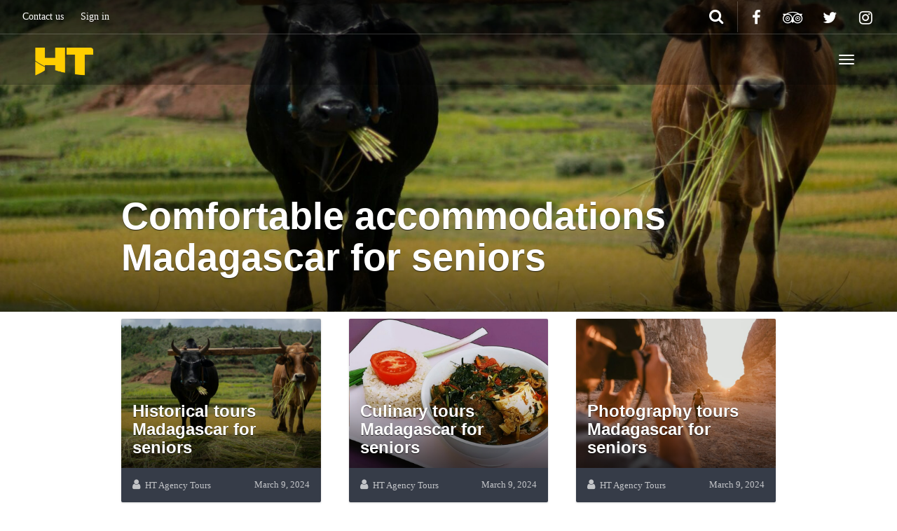

--- FILE ---
content_type: text/html; charset=UTF-8
request_url: https://www.ht-agency-tours.com/tag/comfortable-accommodations-madagascar-for-seniors/
body_size: 22739
content:
<!DOCTYPE html>
<html lang="en-US" >
<head>
	<meta charset="UTF-8">
	<meta http-equiv="X-UA-Compatible" content="IE=edge">
	<meta name="viewport" content="width=device-width, initial-scale=1">
	<title>Comfortable accommodations Madagascar for seniors Madagascar tour packages - HT Agency Tours</title>
	<link rel="profile" href="https://gmpg.org/xfn/11">
	<link rel="pingback" href="https://www.ht-agency-tours.com/xmlrpc.php">
	<link rel="shortcut icon" href="https://www.ht-agency-tours.com/wp-content/uploads/2021/06/favicon.png">
	<link rel="apple-touch-icon-precomposed" href="https://www.ht-agency-tours.com/wp-content/uploads/2021/06/favicon.png">
	<script> var theplus_ajax_url = "https://www.ht-agency-tours.com/wp-admin/admin-ajax.php";</script><meta name='robots' content='index, follow, max-image-preview:large, max-snippet:-1, max-video-preview:-1' />

<!-- Google Tag Manager for WordPress by gtm4wp.com -->
<script data-cfasync="false" data-pagespeed-no-defer>
	var gtm4wp_datalayer_name = "dataLayer";
	var dataLayer = dataLayer || [];
</script>
<!-- End Google Tag Manager for WordPress by gtm4wp.com -->
	<!-- This site is optimized with the Yoast SEO Premium plugin v26.7 (Yoast SEO v26.7) - https://yoast.com/wordpress/plugins/seo/ -->
	<link rel="canonical" href="https://www.ht-agency-tours.com/tag/comfortable-accommodations-madagascar-for-seniors/" />
	<meta property="og:locale" content="en_US" />
	<meta property="og:type" content="article" />
	<meta property="og:title" content="Comfortable accommodations Madagascar for seniors Archives" />
	<meta property="og:url" content="https://www.ht-agency-tours.com/tag/comfortable-accommodations-madagascar-for-seniors/" />
	<meta property="og:site_name" content="HT Agency Tours" />
	<meta name="twitter:card" content="summary_large_image" />
	<meta name="twitter:site" content="@ToursHt" />
	<script type="application/ld+json" class="yoast-schema-graph">{"@context":"https://schema.org","@graph":[{"@type":"CollectionPage","@id":"https://www.ht-agency-tours.com/tag/comfortable-accommodations-madagascar-for-seniors/","url":"https://www.ht-agency-tours.com/tag/comfortable-accommodations-madagascar-for-seniors/","name":"Comfortable accommodations Madagascar for seniors Madagascar tour packages - HT Agency Tours","isPartOf":{"@id":"https://www.ht-agency-tours.com/#website"},"primaryImageOfPage":{"@id":"https://www.ht-agency-tours.com/tag/comfortable-accommodations-madagascar-for-seniors/#primaryimage"},"image":{"@id":"https://www.ht-agency-tours.com/tag/comfortable-accommodations-madagascar-for-seniors/#primaryimage"},"thumbnailUrl":"https://www.ht-agency-tours.com/wp-content/uploads/2024/03/Historical-tours-Madagascar-for-seniors.jpg","breadcrumb":{"@id":"https://www.ht-agency-tours.com/tag/comfortable-accommodations-madagascar-for-seniors/#breadcrumb"},"inLanguage":"en-US"},{"@type":"ImageObject","inLanguage":"en-US","@id":"https://www.ht-agency-tours.com/tag/comfortable-accommodations-madagascar-for-seniors/#primaryimage","url":"https://www.ht-agency-tours.com/wp-content/uploads/2024/03/Historical-tours-Madagascar-for-seniors.jpg","contentUrl":"https://www.ht-agency-tours.com/wp-content/uploads/2024/03/Historical-tours-Madagascar-for-seniors.jpg","width":2400,"height":1600},{"@type":"BreadcrumbList","@id":"https://www.ht-agency-tours.com/tag/comfortable-accommodations-madagascar-for-seniors/#breadcrumb","itemListElement":[{"@type":"ListItem","position":1,"name":"Home » Luxury Tours","item":"https://www.ht-agency-tours.com/"},{"@type":"ListItem","position":2,"name":"Comfortable accommodations Madagascar for seniors"}]},{"@type":"WebSite","@id":"https://www.ht-agency-tours.com/#website","url":"https://www.ht-agency-tours.com/","name":"HT Agency Tours","description":"Madagascar Luxury Tours &amp; Travel","publisher":{"@id":"https://www.ht-agency-tours.com/#organization"},"potentialAction":[{"@type":"SearchAction","target":{"@type":"EntryPoint","urlTemplate":"https://www.ht-agency-tours.com/?s={search_term_string}"},"query-input":{"@type":"PropertyValueSpecification","valueRequired":true,"valueName":"search_term_string"}}],"inLanguage":"en-US"},{"@type":"Organization","@id":"https://www.ht-agency-tours.com/#organization","name":"HT Agency Tours","url":"https://www.ht-agency-tours.com/","logo":{"@type":"ImageObject","inLanguage":"en-US","@id":"https://www.ht-agency-tours.com/#/schema/logo/image/","url":"https://www.ht-agency-tours.com/wp-content/uploads/2021/06/HT-Agency-Tours-Logo.png","contentUrl":"https://www.ht-agency-tours.com/wp-content/uploads/2021/06/HT-Agency-Tours-Logo.png","width":205,"height":57,"caption":"HT Agency Tours"},"image":{"@id":"https://www.ht-agency-tours.com/#/schema/logo/image/"},"sameAs":["https://www.facebook.com/travel.agency.madagascar/?locale=fr_FR","https://x.com/ToursHt","https://www.instagram.com/ht_agency_tours/?hl=fr"]}]}</script>
	<!-- / Yoast SEO Premium plugin. -->


<link rel='dns-prefetch' href='//cdnjs.cloudflare.com' />
<link rel='dns-prefetch' href='//www.googletagmanager.com' />
<link rel="alternate" type="application/rss+xml" title="HT Agency Tours &raquo; Feed" href="https://www.ht-agency-tours.com/feed/" />
<link rel="alternate" type="application/rss+xml" title="HT Agency Tours &raquo; Comfortable accommodations Madagascar for seniors Tag Feed" href="https://www.ht-agency-tours.com/tag/comfortable-accommodations-madagascar-for-seniors/feed/" />
		<!-- This site uses the Google Analytics by MonsterInsights plugin v9.11.1 - Using Analytics tracking - https://www.monsterinsights.com/ -->
							<script src="//www.googletagmanager.com/gtag/js?id=G-M4C11LK5R3"  data-cfasync="false" data-wpfc-render="false" type="text/javascript" async></script>
			<script data-cfasync="false" data-wpfc-render="false" type="text/javascript">
				var mi_version = '9.11.1';
				var mi_track_user = true;
				var mi_no_track_reason = '';
								var MonsterInsightsDefaultLocations = {"page_location":"https:\/\/www.ht-agency-tours.com\/tag\/comfortable-accommodations-madagascar-for-seniors\/"};
								if ( typeof MonsterInsightsPrivacyGuardFilter === 'function' ) {
					var MonsterInsightsLocations = (typeof MonsterInsightsExcludeQuery === 'object') ? MonsterInsightsPrivacyGuardFilter( MonsterInsightsExcludeQuery ) : MonsterInsightsPrivacyGuardFilter( MonsterInsightsDefaultLocations );
				} else {
					var MonsterInsightsLocations = (typeof MonsterInsightsExcludeQuery === 'object') ? MonsterInsightsExcludeQuery : MonsterInsightsDefaultLocations;
				}

								var disableStrs = [
										'ga-disable-G-M4C11LK5R3',
									];

				/* Function to detect opted out users */
				function __gtagTrackerIsOptedOut() {
					for (var index = 0; index < disableStrs.length; index++) {
						if (document.cookie.indexOf(disableStrs[index] + '=true') > -1) {
							return true;
						}
					}

					return false;
				}

				/* Disable tracking if the opt-out cookie exists. */
				if (__gtagTrackerIsOptedOut()) {
					for (var index = 0; index < disableStrs.length; index++) {
						window[disableStrs[index]] = true;
					}
				}

				/* Opt-out function */
				function __gtagTrackerOptout() {
					for (var index = 0; index < disableStrs.length; index++) {
						document.cookie = disableStrs[index] + '=true; expires=Thu, 31 Dec 2099 23:59:59 UTC; path=/';
						window[disableStrs[index]] = true;
					}
				}

				if ('undefined' === typeof gaOptout) {
					function gaOptout() {
						__gtagTrackerOptout();
					}
				}
								window.dataLayer = window.dataLayer || [];

				window.MonsterInsightsDualTracker = {
					helpers: {},
					trackers: {},
				};
				if (mi_track_user) {
					function __gtagDataLayer() {
						dataLayer.push(arguments);
					}

					function __gtagTracker(type, name, parameters) {
						if (!parameters) {
							parameters = {};
						}

						if (parameters.send_to) {
							__gtagDataLayer.apply(null, arguments);
							return;
						}

						if (type === 'event') {
														parameters.send_to = monsterinsights_frontend.v4_id;
							var hookName = name;
							if (typeof parameters['event_category'] !== 'undefined') {
								hookName = parameters['event_category'] + ':' + name;
							}

							if (typeof MonsterInsightsDualTracker.trackers[hookName] !== 'undefined') {
								MonsterInsightsDualTracker.trackers[hookName](parameters);
							} else {
								__gtagDataLayer('event', name, parameters);
							}
							
						} else {
							__gtagDataLayer.apply(null, arguments);
						}
					}

					__gtagTracker('js', new Date());
					__gtagTracker('set', {
						'developer_id.dZGIzZG': true,
											});
					if ( MonsterInsightsLocations.page_location ) {
						__gtagTracker('set', MonsterInsightsLocations);
					}
										__gtagTracker('config', 'G-M4C11LK5R3', {"forceSSL":"true","link_attribution":"true"} );
										window.gtag = __gtagTracker;										(function () {
						/* https://developers.google.com/analytics/devguides/collection/analyticsjs/ */
						/* ga and __gaTracker compatibility shim. */
						var noopfn = function () {
							return null;
						};
						var newtracker = function () {
							return new Tracker();
						};
						var Tracker = function () {
							return null;
						};
						var p = Tracker.prototype;
						p.get = noopfn;
						p.set = noopfn;
						p.send = function () {
							var args = Array.prototype.slice.call(arguments);
							args.unshift('send');
							__gaTracker.apply(null, args);
						};
						var __gaTracker = function () {
							var len = arguments.length;
							if (len === 0) {
								return;
							}
							var f = arguments[len - 1];
							if (typeof f !== 'object' || f === null || typeof f.hitCallback !== 'function') {
								if ('send' === arguments[0]) {
									var hitConverted, hitObject = false, action;
									if ('event' === arguments[1]) {
										if ('undefined' !== typeof arguments[3]) {
											hitObject = {
												'eventAction': arguments[3],
												'eventCategory': arguments[2],
												'eventLabel': arguments[4],
												'value': arguments[5] ? arguments[5] : 1,
											}
										}
									}
									if ('pageview' === arguments[1]) {
										if ('undefined' !== typeof arguments[2]) {
											hitObject = {
												'eventAction': 'page_view',
												'page_path': arguments[2],
											}
										}
									}
									if (typeof arguments[2] === 'object') {
										hitObject = arguments[2];
									}
									if (typeof arguments[5] === 'object') {
										Object.assign(hitObject, arguments[5]);
									}
									if ('undefined' !== typeof arguments[1].hitType) {
										hitObject = arguments[1];
										if ('pageview' === hitObject.hitType) {
											hitObject.eventAction = 'page_view';
										}
									}
									if (hitObject) {
										action = 'timing' === arguments[1].hitType ? 'timing_complete' : hitObject.eventAction;
										hitConverted = mapArgs(hitObject);
										__gtagTracker('event', action, hitConverted);
									}
								}
								return;
							}

							function mapArgs(args) {
								var arg, hit = {};
								var gaMap = {
									'eventCategory': 'event_category',
									'eventAction': 'event_action',
									'eventLabel': 'event_label',
									'eventValue': 'event_value',
									'nonInteraction': 'non_interaction',
									'timingCategory': 'event_category',
									'timingVar': 'name',
									'timingValue': 'value',
									'timingLabel': 'event_label',
									'page': 'page_path',
									'location': 'page_location',
									'title': 'page_title',
									'referrer' : 'page_referrer',
								};
								for (arg in args) {
																		if (!(!args.hasOwnProperty(arg) || !gaMap.hasOwnProperty(arg))) {
										hit[gaMap[arg]] = args[arg];
									} else {
										hit[arg] = args[arg];
									}
								}
								return hit;
							}

							try {
								f.hitCallback();
							} catch (ex) {
							}
						};
						__gaTracker.create = newtracker;
						__gaTracker.getByName = newtracker;
						__gaTracker.getAll = function () {
							return [];
						};
						__gaTracker.remove = noopfn;
						__gaTracker.loaded = true;
						window['__gaTracker'] = __gaTracker;
					})();
									} else {
										console.log("");
					(function () {
						function __gtagTracker() {
							return null;
						}

						window['__gtagTracker'] = __gtagTracker;
						window['gtag'] = __gtagTracker;
					})();
									}
			</script>
							<!-- / Google Analytics by MonsterInsights -->
		<style id='wp-img-auto-sizes-contain-inline-css' type='text/css'>
img:is([sizes=auto i],[sizes^="auto," i]){contain-intrinsic-size:3000px 1500px}
/*# sourceURL=wp-img-auto-sizes-contain-inline-css */
</style>
<link rel='stylesheet' id='destinations-icons-css' href='https://www.ht-agency-tours.com/wp-content/plugins/destinations/assets/css/destinations-font.css?ver=6.9' type='text/css' media='all' />
<link rel='stylesheet' id='details-css-css' href='https://www.ht-agency-tours.com/wp-content/plugins/destinations/assets/css/destinations.css?ver=6.9' type='text/css' media='all' />
<link rel='stylesheet' id='font-awesome-css' href='//cdnjs.cloudflare.com/ajax/libs/font-awesome/4.7.0/css/font-awesome.min.css?ver=4.7.0' type='text/css' media='all' />
<link rel='stylesheet' id='dashicons-css' href='https://www.ht-agency-tours.com/wp-includes/css/dashicons.min.css?ver=6.9' type='text/css' media='all' />
<link rel='stylesheet' id='post-views-counter-frontend-css' href='https://www.ht-agency-tours.com/wp-content/plugins/post-views-counter/css/frontend.css?ver=1.7.0' type='text/css' media='all' />
<style id='wp-emoji-styles-inline-css' type='text/css'>

	img.wp-smiley, img.emoji {
		display: inline !important;
		border: none !important;
		box-shadow: none !important;
		height: 1em !important;
		width: 1em !important;
		margin: 0 0.07em !important;
		vertical-align: -0.1em !important;
		background: none !important;
		padding: 0 !important;
	}
/*# sourceURL=wp-emoji-styles-inline-css */
</style>
<link rel='stylesheet' id='wp-components-css' href='https://www.ht-agency-tours.com/wp-includes/css/dist/components/style.min.css?ver=6.9' type='text/css' media='all' />
<link rel='stylesheet' id='wp-preferences-css' href='https://www.ht-agency-tours.com/wp-includes/css/dist/preferences/style.min.css?ver=6.9' type='text/css' media='all' />
<link rel='stylesheet' id='wp-block-editor-css' href='https://www.ht-agency-tours.com/wp-includes/css/dist/block-editor/style.min.css?ver=6.9' type='text/css' media='all' />
<link rel='stylesheet' id='popup-maker-block-library-style-css' href='https://www.ht-agency-tours.com/wp-content/plugins/popup-maker/dist/packages/block-library-style.css?ver=dbea705cfafe089d65f1' type='text/css' media='all' />
<link rel='stylesheet' id='dae-download-css' href='https://www.ht-agency-tours.com/wp-content/plugins/download-after-email/css/download.css?ver=1756368658' type='text/css' media='all' />
<link rel='stylesheet' id='dae-fa-css' href='https://www.ht-agency-tours.com/wp-content/plugins/download-after-email/css/all.css?ver=6.9' type='text/css' media='all' />
<link rel='stylesheet' id='elegant-font-css' href='https://www.ht-agency-tours.com/wp-content/plugins/goodlayers-core/plugins/elegant/elegant-font.css?ver=6.9' type='text/css' media='all' />
<link rel='stylesheet' id='gdlr-core-plugin-css' href='https://www.ht-agency-tours.com/wp-content/plugins/goodlayers-core/plugins/style.css?ver=1626117967' type='text/css' media='all' />
<link rel='stylesheet' id='gdlr-core-page-builder-css' href='https://www.ht-agency-tours.com/wp-content/plugins/goodlayers-core/include/css/page-builder.css?ver=6.9' type='text/css' media='all' />
<link rel='stylesheet' id='pt_theplus-style-css' href='https://www.ht-agency-tours.com/wp-content/plugins/theplus_addon/vc_elements/css/main/theplus_style.css?ver=6.9' type='text/css' media='all' />
<link rel='stylesheet' id='fontawasome-fonts-css' href='https://www.ht-agency-tours.com/wp-content/plugins/theplus_addon/vc_elements/css/extra/font-awesome.min.css?ver=6.9' type='text/css' media='all' />
<link rel='stylesheet' id='lity_css-css' href='https://www.ht-agency-tours.com/wp-content/plugins/theplus_addon/vc_elements/css/extra/lity.css?ver=6.9' type='text/css' media='all' />
<link rel='stylesheet' id='slick_min_css-css' href='https://www.ht-agency-tours.com/wp-content/plugins/theplus_addon/vc_elements/css/extra/slick.min.css?ver=3.0.0' type='text/css' media='all' />
<link rel='stylesheet' id='gdlr-travel-css' href='https://www.ht-agency-tours.com/wp-content/plugins/tourmaster/plugins/gdlr-travel/style.css?ver=6.9' type='text/css' media='all' />
<link rel='stylesheet' id='tourmaster-style-css' href='https://www.ht-agency-tours.com/wp-content/plugins/tourmaster/tourmaster.css?ver=4.1.4' type='text/css' media='all' />
<link rel='stylesheet' id='tourmaster-global-custom-style-css' href='https://www.ht-agency-tours.com/wp-content/uploads/tourmaster-global-style-custom.css?1708866944&#038;ver=6.9' type='text/css' media='all' />
<link rel='stylesheet' id='woocommerce-layout-css' href='https://www.ht-agency-tours.com/wp-content/plugins/woocommerce/assets/css/woocommerce-layout.css?ver=10.4.3' type='text/css' media='all' />
<link rel='stylesheet' id='woocommerce-smallscreen-css' href='https://www.ht-agency-tours.com/wp-content/plugins/woocommerce/assets/css/woocommerce-smallscreen.css?ver=10.4.3' type='text/css' media='only screen and (max-width: 768px)' />
<link rel='stylesheet' id='woocommerce-general-css' href='https://www.ht-agency-tours.com/wp-content/plugins/woocommerce/assets/css/woocommerce.css?ver=10.4.3' type='text/css' media='all' />
<style id='woocommerce-inline-inline-css' type='text/css'>
.woocommerce form .form-row .required { visibility: visible; }
/*# sourceURL=woocommerce-inline-inline-css */
</style>
<link rel='stylesheet' id='owl-carousel-css' href='https://www.ht-agency-tours.com/wp-content/themes/kwd/assets/css/owl-carousel.css?ver=6.9' type='text/css' media='all' />
<link rel='stylesheet' id='theme-bootstrap-css' href='https://www.ht-agency-tours.com/wp-content/themes/kwd/assets/css/bootstrap.min.css?ver=6.9' type='text/css' media='all' />
<link rel='stylesheet' id='theme-style-css' href='https://www.ht-agency-tours.com/wp-content/themes/kwd/style.css?ver=6.9' type='text/css' media='all' />
<style id='theme-style-inline-css' type='text/css'>
a, .widget a { color: #00ae42; }a:hover, .entry-title a:hover, .widget a:hover, .guide-list-item .media-body .media-heading a:hover, .card-details .card-title a:hover, .page-box-link:hover .page-box .more-link, .page-box-link:active .page-box .more-link, .page-box-link:focus .page-box .more-link { color: #dd3333; }body { font-family: Times New Roman;font-weight: 500;font-size: 20;color: #333333; }.guide-list-item .media-body .media-heading a, .page-box .entry-title, .card-details .card-title a, .icon-meta i { color: #333333; }h1, h2, h3, h4, h5, h6, .h1, .h2, .h3, .h4, .h5, .h6, .search-result .search-title, .widget-title { font-family: Franklin Gothic Heavy;font-weight: 500;color: #333333; }h1 { font-size: 22px }h2 { font-size: 20px }.text-info, #footer a {
    color: #fff;
}
.navbar .dropdown-toggle::after {
    position: relative;
    display: none;}
.narrow.page-info{display:none;}

.gform_wrapper .gform_body {
    width: 100%;
    padding-left: 20px;
}
.gform_wrapper .gform_footer {
    padding: 16px 0 10px 20px !important;
    margin: 16px 0 0 0;
    clear: both;
    width: 100%;
}
.gform_wrapper .gform_heading {
    width: 100%;
    margin-bottom: 18px;
    padding-left: 20px;
    background-color: red;
    font-color: white;
}
.wpb_button, .wpb_content_element, ul.wpb_thumbnails-fluid > li {
    margin-bottom: 3px !important;
}


}
.btn.btn-xs{
    display:none;
}
.gdlr-core-column-30 {
    float: left;
    width: 40% !important;
    margin: 5px !important;
}
.fa {
    display: inline-block;
    font: normal normal normal 14px/1 FontAwesome ;
    font-size: inherit;
    text-rendering: auto;
    -webkit-font-smoothing: antialiased;
    -moz-osx-font-smoothing: grayscale;
}
#login h1 a {
    height: 100px !important;
    pointer-events: none !important;
}
.icon-meta {
    padding: 2rem 0 0 4rem;
    line-height: 1.25;
    display: none;
}
.gdlr-core-pagination.gdlr-core-style-round a, .gdlr-core-pagination.gdlr-core-style-round span  {
    display: inline-block;
    font-size: 14px;
    padding: 9px 14px;
    margin-right: 3px;
    border-radius: 3px;
    -moz-border-radius: 3px;
    -webkit-border-radius: 3px;
    display: none;
}
@media (min-width: 992px){
.col-md-6 {
    width: 90%;}

.col-lg-4 {
    width: 33.33333333% !important;
}
    

}
.col-sm-8{
    position: initial;
}
 .col-lg-3, .col-sm-4 {
         position: initial;
 }
}
/*# sourceURL=theme-style-inline-css */
</style>
<link rel='stylesheet' id='tourmaster-custom-style-css' href='https://www.ht-agency-tours.com/wp-content/uploads/tourmaster-style-custom.css?1764842981&#038;ver=6.9' type='text/css' media='all' />
<link rel='stylesheet' id='tourmaster-room-style-css' href='https://www.ht-agency-tours.com/wp-content/plugins/tourmaster/room/tourmaster-room.css?ver=1.0.0' type='text/css' media='all' />
<link rel='stylesheet' id='tourmaster-room-custom-style-css' href='https://www.ht-agency-tours.com/wp-content/plugins/tourmaster/room/style-custom.css?ver=6.9' type='text/css' media='all' />
<link rel='stylesheet' id='popup-maker-site-css' href='https://www.ht-agency-tours.com/wp-content/plugins/popup-maker/dist/assets/site.css?ver=1.21.5' type='text/css' media='all' />
<style id='popup-maker-site-inline-css' type='text/css'>
/* Popup Google Fonts */
@import url('//fonts.googleapis.com/css?family=Montserrat:100');

/* Popup Theme 4569: Floating Bar - Soft Blue */
.pum-theme-4569, .pum-theme-floating-bar { background-color: rgba( 255, 255, 255, 0.00 ) } 
.pum-theme-4569 .pum-container, .pum-theme-floating-bar .pum-container { padding: 8px; border-radius: 0px; border: 1px solid #eded00; box-shadow: 1px 1px 3px 0px rgba( 2, 2, 2, 0.23 ); background-color: rgba( 254, 209, 6, 1.00 ) } 
.pum-theme-4569 .pum-title, .pum-theme-floating-bar .pum-title { color: #505050; text-align: left; text-shadow: 0px 0px 0px rgba( 2, 2, 2, 0.23 ); font-family: inherit; font-weight: 400; font-size: 32px; line-height: 36px } 
.pum-theme-4569 .pum-content, .pum-theme-floating-bar .pum-content { color: #505050; font-family: inherit; font-weight: 400 } 
.pum-theme-4569 .pum-content + .pum-close, .pum-theme-floating-bar .pum-content + .pum-close { position: absolute; height: 18px; width: 18px; left: auto; right: 4px; bottom: auto; top: 5px; padding: 0px; color: #505050; font-family: Sans-Serif; font-weight: 700; font-size: 15px; line-height: 18px; border: 1px solid #505050; border-radius: 15px; box-shadow: 0px 0px 0px 0px rgba( 2, 2, 2, 0.00 ); text-shadow: 0px 0px 0px rgba( 0, 0, 0, 0.00 ); background-color: rgba( 30, 115, 190, 0.72 ) } 

/* Popup Theme 4565: Enterprise Blue */
.pum-theme-4565, .pum-theme-enterprise-blue { background-color: rgba( 70, 84, 0, 0.57 ) } 
.pum-theme-4565 .pum-container, .pum-theme-enterprise-blue .pum-container { padding: 24px; border-radius: 22px; border: 2px ridge #ffffff; box-shadow: 0px 10px 35px 4px rgba( 22, 125, 74, 0.42 ) inset; background-color: rgba( 249, 249, 249, 0.97 ) } 
.pum-theme-4565 .pum-title, .pum-theme-enterprise-blue .pum-title { color: #307019; text-align: left; text-shadow: 0px 0px 0px rgba( 2, 2, 2, 0.25 ); font-family: inherit; font-weight: 400; font-size: 14px; line-height: 16px } 
.pum-theme-4565 .pum-content, .pum-theme-enterprise-blue .pum-content { color: #4f4f4f; font-family: inherit; font-weight: 500 } 
.pum-theme-4565 .pum-content + .pum-close, .pum-theme-enterprise-blue .pum-content + .pum-close { position: absolute; height: 28px; width: 28px; left: auto; right: 8px; bottom: auto; top: 8px; padding: 4px; color: #ffffff; font-family: Times New Roman; font-weight: 100; font-size: 20px; line-height: 20px; border: 1px solid #ffffff; border-radius: 42px; box-shadow: 0px 0px 0px 0px rgba( 2, 2, 2, 0.23 ); text-shadow: 0px 0px 0px rgba( 0, 0, 0, 0.23 ); background-color: rgba( 61, 61, 61, 1.00 ) } 

/* Popup Theme 4563: Default Theme */
.pum-theme-4563, .pum-theme-default-theme { background-color: rgba( 255, 255, 255, 1.00 ) } 
.pum-theme-4563 .pum-container, .pum-theme-default-theme .pum-container { padding: 18px; border-radius: 0px; border: 1px none #000000; box-shadow: 1px 1px 3px 0px rgba( 2, 2, 2, 0.23 ); background-color: rgba( 249, 249, 249, 1.00 ) } 
.pum-theme-4563 .pum-title, .pum-theme-default-theme .pum-title { color: #000000; text-align: left; text-shadow: 0px 0px 0px rgba( 2, 2, 2, 0.23 ); font-family: inherit; font-weight: 400; font-size: 32px; font-style: normal; line-height: 36px } 
.pum-theme-4563 .pum-content, .pum-theme-default-theme .pum-content { color: #8c8c8c; font-family: inherit; font-weight: 400; font-style: inherit } 
.pum-theme-4563 .pum-content + .pum-close, .pum-theme-default-theme .pum-content + .pum-close { position: absolute; height: auto; width: auto; left: auto; right: 0px; bottom: auto; top: 0px; padding: 8px; color: #ffffff; font-family: inherit; font-weight: 400; font-size: 12px; font-style: inherit; line-height: 36px; border: 1px none #ffffff; border-radius: 0px; box-shadow: 1px 1px 3px 0px rgba( 2, 2, 2, 0.23 ); text-shadow: 0px 0px 0px rgba( 0, 0, 0, 0.23 ); background-color: rgba( 0, 183, 205, 1.00 ) } 

/* Popup Theme 4564: Light Box */
.pum-theme-4564, .pum-theme-lightbox { background-color: rgba( 0, 0, 0, 0.60 ) } 
.pum-theme-4564 .pum-container, .pum-theme-lightbox .pum-container { padding: 18px; border-radius: 3px; border: 8px solid #000000; box-shadow: 0px 0px 30px 0px rgba( 2, 2, 2, 1.00 ); background-color: rgba( 255, 255, 255, 1.00 ) } 
.pum-theme-4564 .pum-title, .pum-theme-lightbox .pum-title { color: #000000; text-align: left; text-shadow: 0px 0px 0px rgba( 2, 2, 2, 0.23 ); font-family: inherit; font-weight: 100; font-size: 32px; line-height: 36px } 
.pum-theme-4564 .pum-content, .pum-theme-lightbox .pum-content { color: #000000; font-family: inherit; font-weight: 100 } 
.pum-theme-4564 .pum-content + .pum-close, .pum-theme-lightbox .pum-content + .pum-close { position: absolute; height: 26px; width: 26px; left: auto; right: -13px; bottom: auto; top: -13px; padding: 0px; color: #ffffff; font-family: Arial; font-weight: 100; font-size: 24px; line-height: 24px; border: 2px solid #ffffff; border-radius: 26px; box-shadow: 0px 0px 15px 1px rgba( 2, 2, 2, 0.75 ); text-shadow: 0px 0px 0px rgba( 0, 0, 0, 0.23 ); background-color: rgba( 0, 0, 0, 1.00 ) } 

/* Popup Theme 4566: Hello Box */
.pum-theme-4566, .pum-theme-hello-box { background-color: rgba( 0, 0, 0, 0.75 ) } 
.pum-theme-4566 .pum-container, .pum-theme-hello-box .pum-container { padding: 30px; border-radius: 80px; border: 14px solid #81d742; box-shadow: 0px 0px 0px 0px rgba( 2, 2, 2, 0.00 ); background-color: rgba( 255, 255, 255, 1.00 ) } 
.pum-theme-4566 .pum-title, .pum-theme-hello-box .pum-title { color: #2d2d2d; text-align: left; text-shadow: 0px 0px 0px rgba( 2, 2, 2, 0.23 ); font-family: Montserrat; font-weight: 100; font-size: 32px; line-height: 36px } 
.pum-theme-4566 .pum-content, .pum-theme-hello-box .pum-content { color: #2d2d2d; font-family: inherit; font-weight: 100 } 
.pum-theme-4566 .pum-content + .pum-close, .pum-theme-hello-box .pum-content + .pum-close { position: absolute; height: auto; width: auto; left: auto; right: -30px; bottom: auto; top: -30px; padding: 0px; color: #2d2d2d; font-family: Times New Roman; font-weight: 100; font-size: 32px; line-height: 28px; border: 1px none #ffffff; border-radius: 28px; box-shadow: 0px 0px 0px 0px rgba( 2, 2, 2, 0.23 ); text-shadow: 0px 0px 0px rgba( 0, 0, 0, 0.23 ); background-color: rgba( 255, 255, 255, 1.00 ) } 

/* Popup Theme 4567: Cutting Edge */
.pum-theme-4567, .pum-theme-cutting-edge { background-color: rgba( 0, 0, 0, 0.50 ) } 
.pum-theme-4567 .pum-container, .pum-theme-cutting-edge .pum-container { padding: 18px; border-radius: 0px; border: 1px none #000000; box-shadow: 0px 10px 25px 0px rgba( 2, 2, 2, 0.50 ); background-color: rgba( 30, 115, 190, 1.00 ) } 
.pum-theme-4567 .pum-title, .pum-theme-cutting-edge .pum-title { color: #ffffff; text-align: left; text-shadow: 0px 0px 0px rgba( 2, 2, 2, 0.23 ); font-family: Sans-Serif; font-weight: 100; font-size: 26px; line-height: 28px } 
.pum-theme-4567 .pum-content, .pum-theme-cutting-edge .pum-content { color: #ffffff; font-family: inherit; font-weight: 100 } 
.pum-theme-4567 .pum-content + .pum-close, .pum-theme-cutting-edge .pum-content + .pum-close { position: absolute; height: 24px; width: 24px; left: auto; right: 0px; bottom: auto; top: 0px; padding: 0px; color: #1e73be; font-family: Times New Roman; font-weight: 100; font-size: 32px; line-height: 24px; border: 1px none #ffffff; border-radius: 0px; box-shadow: -1px 1px 1px 0px rgba( 2, 2, 2, 0.10 ); text-shadow: -1px 1px 1px rgba( 0, 0, 0, 0.10 ); background-color: rgba( 238, 238, 34, 1.00 ) } 

/* Popup Theme 4568: Framed Border */
.pum-theme-4568, .pum-theme-framed-border { background-color: rgba( 255, 255, 255, 0.50 ) } 
.pum-theme-4568 .pum-container, .pum-theme-framed-border .pum-container { padding: 18px; border-radius: 0px; border: 20px outset #dd3333; box-shadow: 1px 1px 3px 0px rgba( 2, 2, 2, 0.97 ) inset; background-color: rgba( 255, 251, 239, 1.00 ) } 
.pum-theme-4568 .pum-title, .pum-theme-framed-border .pum-title { color: #000000; text-align: left; text-shadow: 0px 0px 0px rgba( 2, 2, 2, 0.23 ); font-family: inherit; font-weight: 100; font-size: 32px; line-height: 36px } 
.pum-theme-4568 .pum-content, .pum-theme-framed-border .pum-content { color: #2d2d2d; font-family: inherit; font-weight: 100 } 
.pum-theme-4568 .pum-content + .pum-close, .pum-theme-framed-border .pum-content + .pum-close { position: absolute; height: 20px; width: 20px; left: auto; right: -20px; bottom: auto; top: -20px; padding: 0px; color: #ffffff; font-family: Tahoma; font-weight: 700; font-size: 16px; line-height: 18px; border: 1px none #ffffff; border-radius: 0px; box-shadow: 0px 0px 0px 0px rgba( 2, 2, 2, 0.23 ); text-shadow: 0px 0px 0px rgba( 0, 0, 0, 0.23 ); background-color: rgba( 0, 0, 0, 0.55 ) } 

/* Popup Theme 4570: Content Only - For use with page builders or block editor */
.pum-theme-4570, .pum-theme-content-only { background-color: rgba( 0, 0, 0, 0.70 ) } 
.pum-theme-4570 .pum-container, .pum-theme-content-only .pum-container { padding: 0px; border-radius: 0px; border: 1px none #000000; box-shadow: 0px 0px 0px 0px rgba( 2, 2, 2, 0.00 ) } 
.pum-theme-4570 .pum-title, .pum-theme-content-only .pum-title { color: #000000; text-align: left; text-shadow: 0px 0px 0px rgba( 2, 2, 2, 0.23 ); font-family: inherit; font-weight: 400; font-size: 32px; line-height: 36px } 
.pum-theme-4570 .pum-content, .pum-theme-content-only .pum-content { color: #8c8c8c; font-family: inherit; font-weight: 400 } 
.pum-theme-4570 .pum-content + .pum-close, .pum-theme-content-only .pum-content + .pum-close { position: absolute; height: 18px; width: 18px; left: auto; right: 7px; bottom: auto; top: 7px; padding: 0px; color: #000000; font-family: inherit; font-weight: 700; font-size: 20px; line-height: 20px; border: 1px none #ffffff; border-radius: 15px; box-shadow: 0px 0px 0px 0px rgba( 2, 2, 2, 0.00 ); text-shadow: 0px 0px 0px rgba( 0, 0, 0, 0.00 ); background-color: rgba( 255, 255, 255, 0.00 ) } 

#pum-5357 {z-index: 1999999999}
#pum-4572 {z-index: 1999999999}
#pum-4571 {z-index: 1999999999}

/*# sourceURL=popup-maker-site-inline-css */
</style>
<link rel='stylesheet' id='bsf-Defaults-css' href='https://www.ht-agency-tours.com/wp-content/uploads/smile_fonts/Defaults/Defaults.css?ver=3.19.19' type='text/css' media='all' />
<link rel='stylesheet' id='mpc-massive-style-css' href='https://www.ht-agency-tours.com/wp-content/plugins/mpc-massive/assets/css/mpc-styles.css?ver=2.4.8.1' type='text/css' media='all' />
<script type="text/javascript" src="https://www.ht-agency-tours.com/wp-includes/js/jquery/jquery.min.js?ver=3.7.1" id="jquery-core-js"></script>
<script type="text/javascript" src="https://www.ht-agency-tours.com/wp-includes/js/jquery/jquery-migrate.min.js?ver=3.4.1" id="jquery-migrate-js"></script>
<script type="text/javascript" src="https://www.ht-agency-tours.com/wp-content/plugins/google-analytics-for-wordpress/assets/js/frontend-gtag.min.js?ver=9.11.1" id="monsterinsights-frontend-script-js" async="async" data-wp-strategy="async"></script>
<script data-cfasync="false" data-wpfc-render="false" type="text/javascript" id='monsterinsights-frontend-script-js-extra'>/* <![CDATA[ */
var monsterinsights_frontend = {"js_events_tracking":"true","download_extensions":"doc,pdf,ppt,zip,xls,docx,pptx,xlsx","inbound_paths":"[{\"path\":\"\\\/go\\\/\",\"label\":\"affiliate\"},{\"path\":\"\\\/recommend\\\/\",\"label\":\"affiliate\"}]","home_url":"https:\/\/www.ht-agency-tours.com","hash_tracking":"false","v4_id":"G-M4C11LK5R3"};/* ]]> */
</script>
<script type="text/javascript" src="https://www.ht-agency-tours.com/wp-content/plugins/theplus_addon/vc_elements/js/main/pt-theplus-row-script.js?ver=6.9" id="pt-theplus-row-script-js-js"></script>
<script type="text/javascript" src="https://www.ht-agency-tours.com/wp-content/plugins/theplus_addon/vc_elements/js/extra/app.min.js?ver=6.9" id="pt-plus-app-js"></script>
<script type="text/javascript" src="https://www.ht-agency-tours.com/wp-content/plugins/theplus_addon/vc_elements/js/main/pt-theplus-custom.js?ver=3.0.0" id="pt-theplus-custom-js"></script>
<script type="text/javascript" src="https://www.ht-agency-tours.com/wp-content/plugins/woocommerce/assets/js/jquery-blockui/jquery.blockUI.min.js?ver=2.7.0-wc.10.4.3" id="wc-jquery-blockui-js" data-wp-strategy="defer"></script>
<script type="text/javascript" id="wc-add-to-cart-js-extra">
/* <![CDATA[ */
var wc_add_to_cart_params = {"ajax_url":"/wp-admin/admin-ajax.php","wc_ajax_url":"/?wc-ajax=%%endpoint%%","i18n_view_cart":"View cart","cart_url":"https://www.ht-agency-tours.com/cart/","is_cart":"","cart_redirect_after_add":"no"};
//# sourceURL=wc-add-to-cart-js-extra
/* ]]> */
</script>
<script type="text/javascript" src="https://www.ht-agency-tours.com/wp-content/plugins/woocommerce/assets/js/frontend/add-to-cart.min.js?ver=10.4.3" id="wc-add-to-cart-js" data-wp-strategy="defer"></script>
<script type="text/javascript" src="https://www.ht-agency-tours.com/wp-content/plugins/woocommerce/assets/js/js-cookie/js.cookie.min.js?ver=2.1.4-wc.10.4.3" id="wc-js-cookie-js" data-wp-strategy="defer"></script>
<script type="text/javascript" src="https://www.ht-agency-tours.com/wp-content/plugins/js_composer/assets/js/vendors/woocommerce-add-to-cart.js?ver=6.4.2" id="vc_woocommerce-add-to-cart-js-js"></script>
<script type="text/javascript" src="https://www.ht-agency-tours.com/wp-content/themes/kwd/assets/js/ie10-viewport-bug-workaround.js?ver=1" id="theme-ie10-viewport-bug-js"></script>

<!-- Google tag (gtag.js) snippet added by Site Kit -->
<!-- Google Analytics snippet added by Site Kit -->
<script type="text/javascript" src="https://www.googletagmanager.com/gtag/js?id=GT-KDTK8RQM" id="google_gtagjs-js" async></script>
<script type="text/javascript" id="google_gtagjs-js-after">
/* <![CDATA[ */
window.dataLayer = window.dataLayer || [];function gtag(){dataLayer.push(arguments);}
gtag("set","linker",{"domains":["www.ht-agency-tours.com"]});
gtag("js", new Date());
gtag("set", "developer_id.dZTNiMT", true);
gtag("config", "GT-KDTK8RQM");
 window._googlesitekit = window._googlesitekit || {}; window._googlesitekit.throttledEvents = []; window._googlesitekit.gtagEvent = (name, data) => { var key = JSON.stringify( { name, data } ); if ( !! window._googlesitekit.throttledEvents[ key ] ) { return; } window._googlesitekit.throttledEvents[ key ] = true; setTimeout( () => { delete window._googlesitekit.throttledEvents[ key ]; }, 5 ); gtag( "event", name, { ...data, event_source: "site-kit" } ); }; 
//# sourceURL=google_gtagjs-js-after
/* ]]> */
</script>
<link rel="https://api.w.org/" href="https://www.ht-agency-tours.com/wp-json/" /><link rel="alternate" title="JSON" type="application/json" href="https://www.ht-agency-tours.com/wp-json/wp/v2/tags/770" /><link rel="EditURI" type="application/rsd+xml" title="RSD" href="https://www.ht-agency-tours.com/xmlrpc.php?rsd" />
<meta name="generator" content="WordPress 6.9" />
<meta name="generator" content="WooCommerce 10.4.3" />
	<link rel="preconnect" href="https://fonts.googleapis.com">
	<link rel="preconnect" href="https://fonts.gstatic.com">
	<meta name="generator" content="Site Kit by Google 1.170.0" /><!-- HFCM by 99 Robots - Snippet # 1: Tag Manager Head -->
<!-- Google Tag Manager -->
<script>(function(w,d,s,l,i){w[l]=w[l]||[];w[l].push({'gtm.start':
new Date().getTime(),event:'gtm.js'});var f=d.getElementsByTagName(s)[0],
j=d.createElement(s),dl=l!='dataLayer'?'&l='+l:'';j.async=true;j.src=
'https://www.googletagmanager.com/gtm.js?id='+i+dl;f.parentNode.insertBefore(j,f);
})(window,document,'script','dataLayer','GTM-57RMLZW2');</script>
<!-- End Google Tag Manager -->
<!-- /end HFCM by 99 Robots -->
<meta name="ti-site-data" content="[base64]" />
<!-- Google Tag Manager for WordPress by gtm4wp.com -->
<!-- GTM Container placement set to off -->
<script data-cfasync="false" data-pagespeed-no-defer type="text/javascript">
	var dataLayer_content = {"pagePostType":"post","pagePostType2":"tag-post"};
	dataLayer.push( dataLayer_content );
</script>
<script data-cfasync="false" data-pagespeed-no-defer type="text/javascript">
	console.warn && console.warn("[GTM4WP] Google Tag Manager container code placement set to OFF !!!");
	console.warn && console.warn("[GTM4WP] Data layer codes are active but GTM container must be loaded using custom coding !!!");
</script>
<!-- End Google Tag Manager for WordPress by gtm4wp.com -->	<noscript><style>.woocommerce-product-gallery{ opacity: 1 !important; }</style></noscript>
	<meta name="generator" content="Powered by WPBakery Page Builder - drag and drop page builder for WordPress."/>
<style class='wp-fonts-local' type='text/css'>
@font-face{font-family:Inter;font-style:normal;font-weight:300 900;font-display:fallback;src:url('https://www.ht-agency-tours.com/wp-content/plugins/woocommerce/assets/fonts/Inter-VariableFont_slnt,wght.woff2') format('woff2');font-stretch:normal;}
@font-face{font-family:Cardo;font-style:normal;font-weight:400;font-display:fallback;src:url('https://www.ht-agency-tours.com/wp-content/plugins/woocommerce/assets/fonts/cardo_normal_400.woff2') format('woff2');}
</style>
<link rel="icon" href="https://www.ht-agency-tours.com/wp-content/uploads/2023/05/cropped-logo-HT-agency-Jaune-32x32.png" sizes="32x32" />
<link rel="icon" href="https://www.ht-agency-tours.com/wp-content/uploads/2023/05/cropped-logo-HT-agency-Jaune-192x192.png" sizes="192x192" />
<link rel="apple-touch-icon" href="https://www.ht-agency-tours.com/wp-content/uploads/2023/05/cropped-logo-HT-agency-Jaune-180x180.png" />
<meta name="msapplication-TileImage" content="https://www.ht-agency-tours.com/wp-content/uploads/2023/05/cropped-logo-HT-agency-Jaune-270x270.png" />
		<style type="text/css" id="wp-custom-css">
			.tourmaster-tour-grid.tourmaster-price-right-title .tourmaster-tour-price-wrap {
  text-align: left !important;
  position: relative;
  top: 0px;
  right: 0px;
}

body a.tourmaster-button, body a.tourmaster-button:hover, body a.tourmaster-button:active, body a.tourmaster-button:focus, body input[type="button"].tourmaster-button, body input[type="button"].tourmaster-button:hover, body input[type="submit"].tourmaster-button, body input[type="submit"].tourmaster-button:hover {
  color: #fff;
  background-color: green;
}
.main, .regular, .narrow, .background, .featured-destinations, .featured-slider .item {
    padding-top: 10px;
    padding-bottom: 0;
}


a, .widget a {
    color: #167d4a;
}
h1.entry-title, h1.page-title {
    font-size: 3rem !important;
}

.dae-shortcode-download-title{display:none;}

#SubMenu.navbar .navbar-left:first-child {
    margin-left: -20px;
    display: none;
}
#btn btn-primary btn-xs{display: none !important;}
.login h1 a {
    height: 100px !important;
    pointer-events: none !important;
}
.text-info, #footer a {
    color: #000;
}
@media (min-width: 768px){
.container>.navbar-header, .container-fluid>.navbar-header, .container>.navbar-collapse, .container-fluid>.navbar-collapse {
    margin-right: 10px !important;
    margin-left: 10px !important;
	}}
#MainMenu .navbar-extra-top>.navbar .navbar-nav.navbar-left:first-child, #MainMenu .navbar-extra-top>.navbar .navbar-form.navbar-left:first-child {
    margin-left: 0px !important;
}

@media (min-width: 768px){
.navbar-nav {
    float: left;
    margin: 0;
    padding-right: 10px !important;
}
	
	]		</style>
			<style id="egf-frontend-styles" type="text/css">
		p {} h1 {font-family: 'Century Gothic', sans-serif;font-style: normal;font-weight: 700;} h2 {font-family: 'Century Gothic', sans-serif;font-style: normal;font-weight: 400;} h3 {font-family: 'Century Gothic', sans-serif;font-style: normal;font-weight: 400;} h4 {font-family: 'Century Gothic', sans-serif;font-style: normal;font-weight: 400;} h5 {font-family: 'Century Gothic', sans-serif;font-style: normal;font-weight: 400;} h6 {font-family: 'Century Gothic', sans-serif;font-style: normal;font-weight: 400;} 	</style>
	<noscript><style> .wpb_animate_when_almost_visible { opacity: 1; }</style></noscript><link rel='stylesheet' id='wc-blocks-style-css' href='https://www.ht-agency-tours.com/wp-content/plugins/woocommerce/assets/client/blocks/wc-blocks.css?ver=wc-10.4.3' type='text/css' media='all' />
<link rel='stylesheet' id='js_composer_front-css' href='https://www.ht-agency-tours.com/wp-content/plugins/js_composer/assets/css/js_composer.min.css?ver=6.4.2' type='text/css' media='all' />
</head>

<body data-rsssl=1 class="archive tag tag-comfortable-accommodations-madagascar-for-seniors tag-770 wp-theme-kwd theme-kwd gdlr-core-body tourmaster-body woocommerce-no-js wpb-js-composer js-comp-ver-6.4.2 vc_responsive">
	
	<div id="top"></div>

	<!-- Navigation (main menu)
	================================================== -->
	<div class="navbar-wrapper">
		<header class="navbar navbar-default navbar-fixed-top" id="MainMenu" role="navigation">
			<div class="navbar-extra-top clearfix">
				<div class="navbar container-fluid">
					<ul id="menu-top-bar-menu" class="nav navbar-nav navbar-left"><li id="menu-item-316" class="menu-item menu-item-type-post_type menu-item-object-page menu-item-316"><a href="https://www.ht-agency-tours.com/contact-us/" title="Contact Us">Contact us</a></li>
<li id="menu-item-318" class="menu-item menu-item-type-custom menu-item-object-custom menu-item-318"><a href="/backend" title="Sign in">Sign in</a></li>
</ul>					<div class="navbar-top-right">
													<ul class="nav navbar-nav navbar-right">
								<li><a href="https://www.facebook.com/travel.agency.madagascar" target="_blank"><i class="fa fa-facebook fa-fw"></i></a></li><li><a href="https://www.tripadvisor.com/Attraction_Review-g293809-d20885381-Reviews-HT_Agency_Tours-Antananarivo_Antananarivo_Province.html" target="_blank"><i class="fa fa-tripadvisor fa-fw"></i></a></li><li><a href="https://twitter.com/ToursHt" target="_blank"><i class="fa fa-twitter fa-fw"></i></a></li><li><a href="" target="_blank"><i class="fa fa-instagram fa-fw"></i></a></li>							</ul>
														<form class="navbar-form navbar-right navbar-search" role="search" method="get" action="https://www.ht-agency-tours.com/">
								<div class="form-group">
									<input type="text" class="form-control" placeholder="Search..." value="" name="s" title="Search for:">
								</div>
								<button type="submit" class="btn btn-default"><span class="fa fa-search"></span></button>
							</form>
												</div>
				</div>
			</div>
			
			<div class="container-fluid collapse-md" id="navbar-main-container">
				<div class="navbar-header">
					<a href="https://www.ht-agency-tours.com/" title="HT Agency Tours" rel="home" class="navbar-brand">
						<img src="https://www.ht-agency-tours.com/wp-content/uploads/2023/05/logo-HT-agency-tours-Jaune.png" alt="HT Agency Tours">					</a>
					<button class="navbar-toggle" type="button" data-toggle="collapse" data-target="#navbar-main">
						<span class="icon-bar"></span>
						<span class="icon-bar"></span>
						<span class="icon-bar"></span>
					</button>
				</div>
				
				<nav class="navbar-collapse collapse" id="navbar-main">
					<ul id="menu-main-menu" class="nav navbar-nav navbar-right"><li id="menu-item-3151" class="menu-item menu-item-type-custom menu-item-object-custom menu-item-has-children menu-item-3151 dropdown show-on-hover"><a data-toggle="dropdown" class="dropdown-toggle" aria-haspopup="true">DESTINATIONS <span class="caret"></span></a>
<ul role="menu" class=" dropdown-menu">
	<li id="menu-item-3154" class="menu-item menu-item-type-taxonomy menu-item-object-tourdestinations menu-item-3154"><a href="https://www.ht-agency-tours.com/tourdestinations/madagascar-private-and-group-tour-packages/">Madagascar</a></li>
	<li id="menu-item-3533" class="menu-item menu-item-type-post_type menu-item-object-destination menu-item-3533"><a href="https://www.ht-agency-tours.com/destination/private-islandluxury-stays-in-madagascar/">Private Island (Madagascar)</a></li>
	<li id="menu-item-3423" class="menu-item menu-item-type-post_type menu-item-object-page menu-item-3423"><a href="https://www.ht-agency-tours.com/mauritiusla-reunion-mayotte-seychelles/">Mauritius, La Reunion, Mayotte, Seychelles</a></li>
	<li id="menu-item-3444" class="menu-item menu-item-type-post_type menu-item-object-destination menu-item-has-children menu-item-3444 dropdown-submenu"><a href="https://www.ht-agency-tours.com/destination/top-best-african-safari-tours-travel-ht-agency-tours/" data-toggle="dropdown" class="dropdown-toggle" aria-haspopup="true">Africa Destination</a>
	<ul role="menu" class=" dropdown-menu">
		<li id="menu-item-3445" class="menu-item menu-item-type-post_type menu-item-object-destination menu-item-3445"><a href="https://www.ht-agency-tours.com/destination/top-best-african-safari-tours-travel-ht-agency-tours/ethiopia/">Ethiopia</a></li>
		<li id="menu-item-3446" class="menu-item menu-item-type-post_type menu-item-object-destination menu-item-3446"><a href="https://www.ht-agency-tours.com/destination/top-best-african-safari-tours-travel-ht-agency-tours/ghana/">Ghana</a></li>
		<li id="menu-item-3447" class="menu-item menu-item-type-post_type menu-item-object-destination menu-item-3447"><a href="https://www.ht-agency-tours.com/destination/top-best-african-safari-tours-travel-ht-agency-tours/kenya/">Kenya</a></li>
		<li id="menu-item-3448" class="menu-item menu-item-type-post_type menu-item-object-destination menu-item-3448"><a href="https://www.ht-agency-tours.com/destination/top-best-african-safari-tours-travel-ht-agency-tours/morocco/">Morocco</a></li>
		<li id="menu-item-3449" class="menu-item menu-item-type-post_type menu-item-object-destination menu-item-3449"><a href="https://www.ht-agency-tours.com/destination/top-best-african-safari-tours-travel-ht-agency-tours/mozambique/">Mozambique</a></li>
		<li id="menu-item-3450" class="menu-item menu-item-type-post_type menu-item-object-destination menu-item-3450"><a href="https://www.ht-agency-tours.com/destination/top-best-african-safari-tours-travel-ht-agency-tours/namibia/">Namibia</a></li>
		<li id="menu-item-3451" class="menu-item menu-item-type-post_type menu-item-object-destination menu-item-3451"><a href="https://www.ht-agency-tours.com/destination/top-best-african-safari-tours-travel-ht-agency-tours/rwanda/">Rwanda</a></li>
		<li id="menu-item-3452" class="menu-item menu-item-type-post_type menu-item-object-destination menu-item-3452"><a href="https://www.ht-agency-tours.com/destination/top-best-african-safari-tours-travel-ht-agency-tours/senegal/">Senegal</a></li>
		<li id="menu-item-3453" class="menu-item menu-item-type-post_type menu-item-object-destination menu-item-3453"><a href="https://www.ht-agency-tours.com/destination/top-best-african-safari-tours-travel-ht-agency-tours/south-africa/">South Africa</a></li>
		<li id="menu-item-3454" class="menu-item menu-item-type-post_type menu-item-object-destination menu-item-3454"><a href="https://www.ht-agency-tours.com/destination/top-best-african-safari-tours-travel-ht-agency-tours/tanzania-safari-tours-private-luxury-private-packages-group-tours-packages/">Tanzania</a></li>
		<li id="menu-item-3455" class="menu-item menu-item-type-post_type menu-item-object-destination menu-item-3455"><a href="https://www.ht-agency-tours.com/destination/top-best-african-safari-tours-travel-ht-agency-tours/uganda/">Uganda</a></li>
		<li id="menu-item-3456" class="menu-item menu-item-type-post_type menu-item-object-destination menu-item-3456"><a href="https://www.ht-agency-tours.com/destination/top-best-african-safari-tours-travel-ht-agency-tours/zambia/">Zambia</a></li>
		<li id="menu-item-3457" class="menu-item menu-item-type-post_type menu-item-object-destination menu-item-3457"><a href="https://www.ht-agency-tours.com/destination/top-best-african-safari-tours-travel-ht-agency-tours/zimbabwe/">Zimbabwe</a></li>
	</ul>
</li>
	<li id="menu-item-4409" class="menu-item menu-item-type-custom menu-item-object-custom menu-item-has-children menu-item-4409 dropdown-submenu"><a data-toggle="dropdown" class="dropdown-toggle" aria-haspopup="true">Others</a>
	<ul role="menu" class=" dropdown-menu">
		<li id="menu-item-4410" class="menu-item menu-item-type-post_type menu-item-object-destination menu-item-4410"><a href="https://www.ht-agency-tours.com/destination/top-best-african-safari-tours-travel-ht-agency-tours/dubai-luxury-safari-travel-desert-safari-in-dubai-ht-agency-tours/">Dubai</a></li>
		<li id="menu-item-4411" class="menu-item menu-item-type-post_type menu-item-object-destination menu-item-4411"><a href="https://www.ht-agency-tours.com/destination/top-best-african-safari-tours-travel-ht-agency-tours/egypt/">Egypt</a></li>
		<li id="menu-item-4413" class="menu-item menu-item-type-post_type menu-item-object-destination menu-item-4413"><a href="https://www.ht-agency-tours.com/destination/greece/">Greece</a></li>
	</ul>
</li>
</ul>
</li>
<li id="menu-item-3290" class="menu-item menu-item-type-post_type menu-item-object-page menu-item-3290"><a href="https://www.ht-agency-tours.com/travel-safely/">TRAVEL SAFELY</a></li>
<li id="menu-item-705" class="menu-item menu-item-type-custom menu-item-object-custom menu-item-has-children menu-item-705 dropdown show-on-hover"><a data-toggle="dropdown" class="dropdown-toggle" aria-haspopup="true">GROUP <span class="caret"></span></a>
<ul role="menu" class=" dropdown-menu">
	<li id="menu-item-714" class="menu-item menu-item-type-post_type menu-item-object-page menu-item-714"><a href="https://www.ht-agency-tours.com/new-group/">New Group</a></li>
	<li id="menu-item-715" class="menu-item menu-item-type-post_type menu-item-object-page menu-item-715"><a href="https://www.ht-agency-tours.com/join-madagascar-small-group-tours/">Join Group</a></li>
</ul>
</li>
<li id="menu-item-5784" class="menu-item menu-item-type-post_type menu-item-object-page menu-item-5784"><a href="https://www.ht-agency-tours.com/news-articles/">NEWS &#038; ARTICLES</a></li>
<li id="menu-item-315" class="menu-item menu-item-type-post_type menu-item-object-page menu-item-315"><a href="https://www.ht-agency-tours.com/best-madagascar-tour-operators/">ABOUT US</a></li>
</ul>				</nav>
			</div><!-- /.container-fluid -->
		</header>
	</div><!-- /.navbar-wrapper -->


	
<section class="hero small-hero" style="background-color:#6c6e73;background-image:url(https://www.ht-agency-tours.com/wp-content/uploads/2024/03/Historical-tours-Madagascar-for-seniors-1620x1080.jpg);">
	
	<div class="bg-overlay" >
		<div class="container" style="" >

			<div class="intro-wrap">
							<h1 class="intro-title">Comfortable accommodations Madagascar for seniors</h1>
							</div>
		</div>
	</div>
</section>


	<section class="main container">
	<div class="row blog-posts">
		<div id="content" class="col-lg-12">

		
			<div class="row">

			<div class="col-lg-3 col-md-4 col-sm-6">
	<article id="post-5955" class="post-5955 post type-post status-publish format-standard has-post-thumbnail hentry category-madagascar category-travel-to-madagascar-madagascar-travel-advisory tag-active-senior-tours-madagascar tag-adventure-tours-madagascar-for-seniors tag-all-inclusive-madagascar-tours-for-seniors tag-birding-tours-madagascar-for-seniors tag-comfortable-accommodations-madagascar-for-seniors tag-culinary-tours-madagascar-for-seniors tag-cultural-tours-madagascar-for-seniors tag-easy-pace-madagascar-tours-for-seniors tag-gentle-hiking-madagascar-for-seniors tag-historical-tours-madagascar-for-seniors tag-lemurs-madagascar-for-seniors tag-photography-tours-madagascar-for-seniors tag-rainforest-tours-madagascar-for-seniors tag-senior-tours-madagascar tag-small-group-tours-madagascar-for-seniors tag-volunteer-tours-madagascar-for-seniors tag-wheelchair-accessible-madagascar-tours-for-seniors tag-wildlife-watching-madagascar-for-seniors">
		<div class="card">
			<header class="entry-header">
				<a href="https://www.ht-agency-tours.com/historical-tours-madagascar-for-seniors/" rel="bookmark">

											<div class="entry-thumbnail" style="background-image: url(https://www.ht-agency-tours.com/wp-content/uploads/2024/03/Historical-tours-Madagascar-for-seniors-800x600.jpg)">
							<img width="800" height="600" title="" alt="" src="[data-uri]" />						</div><!-- .entry-meta -->
										
					<h1 class="entry-title">Historical tours Madagascar for seniors</h1>

				</a>
			</header>

			<footer class="entry-meta clearfix">
				<span class="byline"><i class="fa fa-user"></i> <span class="author vcard"><a href="https://www.ht-agency-tours.com/author/admin/" title="Posts by HT Agency Tours" rel="author">HT Agency Tours</a></span></span>
				<span class="posted-on">March 9, 2024</span>
			</footer> <!-- .entry-meta -->
		</div>

		
	</article><!-- #post-5955 -->
</div><div class="col-lg-3 col-md-4 col-sm-6">
	<article id="post-5951" class="post-5951 post type-post status-publish format-standard has-post-thumbnail hentry category-madagascar category-travel-to-madagascar-madagascar-travel-advisory tag-active-senior-tours-madagascar tag-adventure-tours-madagascar-for-seniors tag-all-inclusive-madagascar-tours-for-seniors tag-birding-tours-madagascar-for-seniors tag-comfortable-accommodations-madagascar-for-seniors tag-culinary-tours-madagascar-for-seniors tag-cultural-tours-madagascar-for-seniors tag-easy-pace-madagascar-tours-for-seniors tag-gentle-hiking-madagascar-for-seniors tag-historical-tours-madagascar-for-seniors tag-lemurs-madagascar-for-seniors tag-photography-tours-madagascar-for-seniors tag-rainforest-tours-madagascar-for-seniors tag-senior-tours-madagascar tag-small-group-tours-madagascar-for-seniors tag-volunteer-tours-madagascar-for-seniors tag-wheelchair-accessible-madagascar-tours-for-seniors tag-wildlife-watching-madagascar-for-seniors">
		<div class="card">
			<header class="entry-header">
				<a href="https://www.ht-agency-tours.com/culinary-tours-madagascar-for-seniors/" rel="bookmark">

											<div class="entry-thumbnail" style="background-image: url(https://www.ht-agency-tours.com/wp-content/uploads/2024/03/Culinary-tours-Madagascar-for-seniors-800x600.jpg)">
							<img width="800" height="600" title="" alt="" src="[data-uri]" />						</div><!-- .entry-meta -->
										
					<h1 class="entry-title">Culinary tours Madagascar for seniors</h1>

				</a>
			</header>

			<footer class="entry-meta clearfix">
				<span class="byline"><i class="fa fa-user"></i> <span class="author vcard"><a href="https://www.ht-agency-tours.com/author/admin/" title="Posts by HT Agency Tours" rel="author">HT Agency Tours</a></span></span>
				<span class="posted-on">March 9, 2024</span>
			</footer> <!-- .entry-meta -->
		</div>

		
	</article><!-- #post-5951 -->
</div><div class="col-lg-3 col-md-4 col-sm-6">
	<article id="post-5947" class="post-5947 post type-post status-publish format-standard has-post-thumbnail hentry category-madagascar category-travel-to-madagascar-madagascar-travel-advisory tag-active-senior-tours-madagascar tag-adventure-tours-madagascar-for-seniors tag-all-inclusive-madagascar-tours-for-seniors tag-birding-tours-madagascar-for-seniors tag-comfortable-accommodations-madagascar-for-seniors tag-culinary-tours-madagascar-for-seniors tag-cultural-tours-madagascar-for-seniors tag-easy-pace-madagascar-tours-for-seniors tag-gentle-hiking-madagascar-for-seniors tag-historical-tours-madagascar-for-seniors tag-lemurs-madagascar-for-seniors tag-photography-tours-madagascar-for-seniors tag-rainforest-tours-madagascar-for-seniors tag-senior-tours-madagascar tag-small-group-tours-madagascar-for-seniors tag-volunteer-tours-madagascar-for-seniors tag-wheelchair-accessible-madagascar-tours-for-seniors tag-wildlife-watching-madagascar-for-seniors">
		<div class="card">
			<header class="entry-header">
				<a href="https://www.ht-agency-tours.com/photography-tours-madagascar-for-seniors/" rel="bookmark">

											<div class="entry-thumbnail" style="background-image: url(https://www.ht-agency-tours.com/wp-content/uploads/2024/03/Photography-tours-Madagascar-for-seniors-800x600.jpg)">
							<img width="800" height="600" title="" alt="" src="[data-uri]" />						</div><!-- .entry-meta -->
										
					<h1 class="entry-title">Photography tours Madagascar for seniors</h1>

				</a>
			</header>

			<footer class="entry-meta clearfix">
				<span class="byline"><i class="fa fa-user"></i> <span class="author vcard"><a href="https://www.ht-agency-tours.com/author/admin/" title="Posts by HT Agency Tours" rel="author">HT Agency Tours</a></span></span>
				<span class="posted-on">March 9, 2024</span>
			</footer> <!-- .entry-meta -->
		</div>

		
	</article><!-- #post-5947 -->
</div><div class="col-lg-3 col-md-4 col-sm-6">
	<article id="post-5944" class="post-5944 post type-post status-publish format-standard has-post-thumbnail hentry category-madagascar category-travel-to-madagascar-madagascar-travel-advisory tag-active-senior-tours-madagascar tag-adventure-tours-madagascar-for-seniors tag-all-inclusive-madagascar-tours-for-seniors tag-birding-tours-madagascar-for-seniors tag-comfortable-accommodations-madagascar-for-seniors tag-culinary-tours-madagascar-for-seniors tag-cultural-tours-madagascar-for-seniors tag-easy-pace-madagascar-tours-for-seniors tag-gentle-hiking-madagascar-for-seniors tag-historical-tours-madagascar-for-seniors tag-lemurs-madagascar-for-seniors tag-photography-tours-madagascar-for-seniors tag-rainforest-tours-madagascar-for-seniors tag-senior-tours-madagascar tag-small-group-tours-madagascar-for-seniors tag-volunteer-tours-madagascar-for-seniors tag-wheelchair-accessible-madagascar-tours-for-seniors tag-wildlife-watching-madagascar-for-seniors">
		<div class="card">
			<header class="entry-header">
				<a href="https://www.ht-agency-tours.com/birding-tours-madagascar-for-seniors/" rel="bookmark">

											<div class="entry-thumbnail" style="background-image: url(https://www.ht-agency-tours.com/wp-content/uploads/2024/03/Birding-tours-Madagascar-for-seniors-800x600.jpg)">
							<img width="800" height="600" title="" alt="" src="[data-uri]" />						</div><!-- .entry-meta -->
										
					<h1 class="entry-title">Birding tours Madagascar for seniors</h1>

				</a>
			</header>

			<footer class="entry-meta clearfix">
				<span class="byline"><i class="fa fa-user"></i> <span class="author vcard"><a href="https://www.ht-agency-tours.com/author/admin/" title="Posts by HT Agency Tours" rel="author">HT Agency Tours</a></span></span>
				<span class="posted-on">March 9, 2024</span>
			</footer> <!-- .entry-meta -->
		</div>

		
	</article><!-- #post-5944 -->
</div><div class="col-lg-3 col-md-4 col-sm-6">
	<article id="post-5941" class="post-5941 post type-post status-publish format-standard has-post-thumbnail hentry category-madagascar category-travel-to-madagascar-madagascar-travel-advisory tag-active-senior-tours-madagascar tag-adventure-tours-madagascar-for-seniors tag-all-inclusive-madagascar-tours-for-seniors tag-birding-tours-madagascar-for-seniors tag-comfortable-accommodations-madagascar-for-seniors tag-culinary-tours-madagascar-for-seniors tag-cultural-tours-madagascar-for-seniors tag-easy-pace-madagascar-tours-for-seniors tag-gentle-hiking-madagascar-for-seniors tag-historical-tours-madagascar-for-seniors tag-lemurs-madagascar-for-seniors tag-photography-tours-madagascar-for-seniors tag-rainforest-tours-madagascar-for-seniors tag-senior-tours-madagascar tag-small-group-tours-madagascar-for-seniors tag-volunteer-tours-madagascar-for-seniors tag-wheelchair-accessible-madagascar-tours-for-seniors tag-wildlife-watching-madagascar-for-seniors">
		<div class="card">
			<header class="entry-header">
				<a href="https://www.ht-agency-tours.com/wheelchair-accessible-madagascar-tours-for-seniors/" rel="bookmark">

											<div class="entry-thumbnail" style="background-image: url(https://www.ht-agency-tours.com/wp-content/uploads/2024/03/Wheelchair-accessible-Madagascar-tours-for-seniors-800x600.jpg)">
							<img width="800" height="600" title="" alt="" src="[data-uri]" />						</div><!-- .entry-meta -->
										
					<h1 class="entry-title">Wheelchair accessible Madagascar tours for seniors</h1>

				</a>
			</header>

			<footer class="entry-meta clearfix">
				<span class="byline"><i class="fa fa-user"></i> <span class="author vcard"><a href="https://www.ht-agency-tours.com/author/admin/" title="Posts by HT Agency Tours" rel="author">HT Agency Tours</a></span></span>
				<span class="posted-on">March 9, 2024</span>
			</footer> <!-- .entry-meta -->
		</div>

		
	</article><!-- #post-5941 -->
</div><div class="col-lg-3 col-md-4 col-sm-6">
	<article id="post-5939" class="post-5939 post type-post status-publish format-standard has-post-thumbnail hentry category-madagascar category-travel-to-madagascar-madagascar-travel-advisory tag-active-senior-tours-madagascar tag-adventure-tours-madagascar-for-seniors tag-all-inclusive-madagascar-tours-for-seniors tag-birding-tours-madagascar-for-seniors tag-comfortable-accommodations-madagascar-for-seniors tag-culinary-tours-madagascar-for-seniors tag-cultural-tours-madagascar-for-seniors tag-easy-pace-madagascar-tours-for-seniors tag-gentle-hiking-madagascar-for-seniors tag-historical-tours-madagascar-for-seniors tag-lemurs-madagascar-for-seniors tag-photography-tours-madagascar-for-seniors tag-rainforest-tours-madagascar-for-seniors tag-senior-tours-madagascar tag-small-group-tours-madagascar-for-seniors tag-volunteer-tours-madagascar-for-seniors tag-wheelchair-accessible-madagascar-tours-for-seniors tag-wildlife-watching-madagascar-for-seniors">
		<div class="card">
			<header class="entry-header">
				<a href="https://www.ht-agency-tours.com/comfortable-accommodations-madagascar-for-seniors/" rel="bookmark">

											<div class="entry-thumbnail" style="background-image: url(https://www.ht-agency-tours.com/wp-content/uploads/2021/06/tour-operator-company-madagascar-miavana-time-tide-ile-privee-de-nosy-ankao-nord-est-de-madagascar-2-800x600.jpg)">
							<img width="800" height="600" title="" alt="" src="[data-uri]" />						</div><!-- .entry-meta -->
										
					<h1 class="entry-title">Comfortable accommodations Madagascar for seniors</h1>

				</a>
			</header>

			<footer class="entry-meta clearfix">
				<span class="byline"><i class="fa fa-user"></i> <span class="author vcard"><a href="https://www.ht-agency-tours.com/author/admin/" title="Posts by HT Agency Tours" rel="author">HT Agency Tours</a></span></span>
				<span class="posted-on">March 9, 2024</span>
			</footer> <!-- .entry-meta -->
		</div>

		
	</article><!-- #post-5939 -->
</div><div class="col-lg-3 col-md-4 col-sm-6">
	<article id="post-5936" class="post-5936 post type-post status-publish format-standard has-post-thumbnail hentry category-madagascar category-travel-to-madagascar-madagascar-travel-advisory tag-active-senior-tours-madagascar tag-adventure-tours-madagascar-for-seniors tag-all-inclusive-madagascar-tours-for-seniors tag-birding-tours-madagascar-for-seniors tag-comfortable-accommodations-madagascar-for-seniors tag-culinary-tours-madagascar-for-seniors tag-cultural-tours-madagascar-for-seniors tag-easy-pace-madagascar-tours-for-seniors tag-gentle-hiking-madagascar-for-seniors tag-historical-tours-madagascar-for-seniors tag-lemurs-madagascar-for-seniors tag-photography-tours-madagascar-for-seniors tag-rainforest-tours-madagascar-for-seniors tag-senior-tours-madagascar tag-small-group-tours-madagascar-for-seniors tag-volunteer-tours-madagascar-for-seniors tag-wheelchair-accessible-madagascar-tours-for-seniors tag-wildlife-watching-madagascar-for-seniors">
		<div class="card">
			<header class="entry-header">
				<a href="https://www.ht-agency-tours.com/easy-pace-madagascar-tours-for-seniors/" rel="bookmark">

											<div class="entry-thumbnail" style="background-image: url(https://www.ht-agency-tours.com/wp-content/uploads/2024/03/Easy-pace-Madagascar-tours-for-seniors-800x600.jpg)">
							<img width="800" height="600" title="" alt="" src="[data-uri]" />						</div><!-- .entry-meta -->
										
					<h1 class="entry-title">Easy pace Madagascar tours for seniors</h1>

				</a>
			</header>

			<footer class="entry-meta clearfix">
				<span class="byline"><i class="fa fa-user"></i> <span class="author vcard"><a href="https://www.ht-agency-tours.com/author/admin/" title="Posts by HT Agency Tours" rel="author">HT Agency Tours</a></span></span>
				<span class="posted-on">March 9, 2024</span>
			</footer> <!-- .entry-meta -->
		</div>

		
	</article><!-- #post-5936 -->
</div><div class="col-lg-3 col-md-4 col-sm-6">
	<article id="post-5933" class="post-5933 post type-post status-publish format-standard has-post-thumbnail hentry category-madagascar category-travel-to-madagascar-madagascar-travel-advisory tag-active-senior-tours-madagascar tag-adventure-tours-madagascar-for-seniors tag-all-inclusive-madagascar-tours-for-seniors tag-birding-tours-madagascar-for-seniors tag-comfortable-accommodations-madagascar-for-seniors tag-culinary-tours-madagascar-for-seniors tag-cultural-tours-madagascar-for-seniors tag-easy-pace-madagascar-tours-for-seniors tag-gentle-hiking-madagascar-for-seniors tag-historical-tours-madagascar-for-seniors tag-lemurs-madagascar-for-seniors tag-photography-tours-madagascar-for-seniors tag-rainforest-tours-madagascar-for-seniors tag-senior-tours-madagascar tag-small-group-tours-madagascar-for-seniors tag-volunteer-tours-madagascar-for-seniors tag-wheelchair-accessible-madagascar-tours-for-seniors tag-wildlife-watching-madagascar-for-seniors">
		<div class="card">
			<header class="entry-header">
				<a href="https://www.ht-agency-tours.com/all-inclusive-madagascar-tours-for-seniors/" rel="bookmark">

											<div class="entry-thumbnail" style="background-image: url(https://www.ht-agency-tours.com/wp-content/uploads/2024/03/All-inclusive-Madagascar-tours-for-seniors-800x600.jpg)">
							<img width="800" height="600" title="" alt="" src="[data-uri]" />						</div><!-- .entry-meta -->
										
					<h1 class="entry-title">All-inclusive Madagascar tours for seniors</h1>

				</a>
			</header>

			<footer class="entry-meta clearfix">
				<span class="byline"><i class="fa fa-user"></i> <span class="author vcard"><a href="https://www.ht-agency-tours.com/author/admin/" title="Posts by HT Agency Tours" rel="author">HT Agency Tours</a></span></span>
				<span class="posted-on">March 9, 2024</span>
			</footer> <!-- .entry-meta -->
		</div>

		
	</article><!-- #post-5933 -->
</div><div class="col-lg-3 col-md-4 col-sm-6">
	<article id="post-5930" class="post-5930 post type-post status-publish format-standard has-post-thumbnail hentry category-madagascar category-travel-to-madagascar-madagascar-travel-advisory tag-active-senior-tours-madagascar tag-adventure-tours-madagascar-for-seniors tag-all-inclusive-madagascar-tours-for-seniors tag-birding-tours-madagascar-for-seniors tag-comfortable-accommodations-madagascar-for-seniors tag-culinary-tours-madagascar-for-seniors tag-cultural-tours-madagascar-for-seniors tag-easy-pace-madagascar-tours-for-seniors tag-gentle-hiking-madagascar-for-seniors tag-historical-tours-madagascar-for-seniors tag-lemurs-madagascar-for-seniors tag-photography-tours-madagascar-for-seniors tag-rainforest-tours-madagascar-for-seniors tag-senior-tours-madagascar tag-small-group-tours-madagascar-for-seniors tag-volunteer-tours-madagascar-for-seniors tag-wheelchair-accessible-madagascar-tours-for-seniors tag-wildlife-watching-madagascar-for-seniors">
		<div class="card">
			<header class="entry-header">
				<a href="https://www.ht-agency-tours.com/small-group-tours-madagascar-for-seniors/" rel="bookmark">

											<div class="entry-thumbnail" style="background-image: url(https://www.ht-agency-tours.com/wp-content/uploads/2024/03/Small-group-tours-Madagascar-for-seniors-800x600.jpg)">
							<img width="800" height="600" title="" alt="" src="[data-uri]" />						</div><!-- .entry-meta -->
										
					<h1 class="entry-title">Small group tours Madagascar for seniors</h1>

				</a>
			</header>

			<footer class="entry-meta clearfix">
				<span class="byline"><i class="fa fa-user"></i> <span class="author vcard"><a href="https://www.ht-agency-tours.com/author/admin/" title="Posts by HT Agency Tours" rel="author">HT Agency Tours</a></span></span>
				<span class="posted-on">March 9, 2024</span>
			</footer> <!-- .entry-meta -->
		</div>

		
	</article><!-- #post-5930 -->
</div><div class="col-lg-3 col-md-4 col-sm-6">
	<article id="post-5927" class="post-5927 post type-post status-publish format-standard has-post-thumbnail hentry category-madagascar category-travel-to-madagascar-madagascar-travel-advisory tag-active-senior-tours-madagascar tag-adventure-tours-madagascar-for-seniors tag-all-inclusive-madagascar-tours-for-seniors tag-birding-tours-madagascar-for-seniors tag-comfortable-accommodations-madagascar-for-seniors tag-culinary-tours-madagascar-for-seniors tag-cultural-tours-madagascar-for-seniors tag-easy-pace-madagascar-tours-for-seniors tag-gentle-hiking-madagascar-for-seniors tag-historical-tours-madagascar-for-seniors tag-lemurs-madagascar-for-seniors tag-photography-tours-madagascar-for-seniors tag-rainforest-tours-madagascar-for-seniors tag-senior-tours-madagascar tag-small-group-tours-madagascar-for-seniors tag-volunteer-tours-madagascar-for-seniors tag-wheelchair-accessible-madagascar-tours-for-seniors tag-wildlife-watching-madagascar-for-seniors">
		<div class="card">
			<header class="entry-header">
				<a href="https://www.ht-agency-tours.com/rainforest-tours-madagascar-for-seniors/" rel="bookmark">

											<div class="entry-thumbnail" style="background-image: url(https://www.ht-agency-tours.com/wp-content/uploads/2024/03/Rainforest-tours-Madagascar-for-seniors-800x600.jpg)">
							<img width="800" height="600" title="" alt="" src="[data-uri]" />						</div><!-- .entry-meta -->
										
					<h1 class="entry-title">Rainforest tours Madagascar for seniors</h1>

				</a>
			</header>

			<footer class="entry-meta clearfix">
				<span class="byline"><i class="fa fa-user"></i> <span class="author vcard"><a href="https://www.ht-agency-tours.com/author/admin/" title="Posts by HT Agency Tours" rel="author">HT Agency Tours</a></span></span>
				<span class="posted-on">March 9, 2024</span>
			</footer> <!-- .entry-meta -->
		</div>

		
	</article><!-- #post-5927 -->
</div><div class="col-lg-3 col-md-4 col-sm-6">
	<article id="post-5924" class="post-5924 post type-post status-publish format-standard has-post-thumbnail hentry category-madagascar category-travel-to-madagascar-madagascar-travel-advisory tag-active-senior-tours-madagascar tag-adventure-tours-madagascar-for-seniors tag-all-inclusive-madagascar-tours-for-seniors tag-birding-tours-madagascar-for-seniors tag-comfortable-accommodations-madagascar-for-seniors tag-culinary-tours-madagascar-for-seniors tag-cultural-tours-madagascar-for-seniors tag-easy-pace-madagascar-tours-for-seniors tag-gentle-hiking-madagascar-for-seniors tag-historical-tours-madagascar-for-seniors tag-lemurs-madagascar-for-seniors tag-photography-tours-madagascar-for-seniors tag-rainforest-tours-madagascar-for-seniors tag-senior-tours-madagascar tag-small-group-tours-madagascar-for-seniors tag-volunteer-tours-madagascar-for-seniors tag-wheelchair-accessible-madagascar-tours-for-seniors tag-wildlife-watching-madagascar-for-seniors">
		<div class="card">
			<header class="entry-header">
				<a href="https://www.ht-agency-tours.com/lemurs-madagascar-for-seniors/" rel="bookmark">

											<div class="entry-thumbnail" style="background-image: url(https://www.ht-agency-tours.com/wp-content/uploads/2024/03/Lemurs-Madagascar-for-seniors-800x600.jpg)">
							<img width="800" height="600" title="" alt="" src="[data-uri]" />						</div><!-- .entry-meta -->
										
					<h1 class="entry-title">Lemurs Madagascar for seniors</h1>

				</a>
			</header>

			<footer class="entry-meta clearfix">
				<span class="byline"><i class="fa fa-user"></i> <span class="author vcard"><a href="https://www.ht-agency-tours.com/author/admin/" title="Posts by HT Agency Tours" rel="author">HT Agency Tours</a></span></span>
				<span class="posted-on">March 9, 2024</span>
			</footer> <!-- .entry-meta -->
		</div>

		
	</article><!-- #post-5924 -->
</div><div class="col-lg-3 col-md-4 col-sm-6">
	<article id="post-5921" class="post-5921 post type-post status-publish format-standard has-post-thumbnail hentry category-madagascar category-travel-to-madagascar-madagascar-travel-advisory tag-active-senior-tours-madagascar tag-adventure-tours-madagascar-for-seniors tag-all-inclusive-madagascar-tours-for-seniors tag-birding-tours-madagascar-for-seniors tag-comfortable-accommodations-madagascar-for-seniors tag-culinary-tours-madagascar-for-seniors tag-cultural-tours-madagascar-for-seniors tag-easy-pace-madagascar-tours-for-seniors tag-gentle-hiking-madagascar-for-seniors tag-historical-tours-madagascar-for-seniors tag-lemurs-madagascar-for-seniors tag-photography-tours-madagascar-for-seniors tag-rainforest-tours-madagascar-for-seniors tag-senior-tours-madagascar tag-small-group-tours-madagascar-for-seniors tag-volunteer-tours-madagascar-for-seniors tag-wheelchair-accessible-madagascar-tours-for-seniors tag-wildlife-watching-madagascar-for-seniors">
		<div class="card">
			<header class="entry-header">
				<a href="https://www.ht-agency-tours.com/gentle-hiking-madagascar-for-seniors/" rel="bookmark">

											<div class="entry-thumbnail" style="background-image: url(https://www.ht-agency-tours.com/wp-content/uploads/2024/03/Gentle-hiking-Madagascar-for-seniors-800x600.jpg)">
							<img width="800" height="600" title="" alt="" src="[data-uri]" />						</div><!-- .entry-meta -->
										
					<h1 class="entry-title">Gentle hiking Madagascar for seniors</h1>

				</a>
			</header>

			<footer class="entry-meta clearfix">
				<span class="byline"><i class="fa fa-user"></i> <span class="author vcard"><a href="https://www.ht-agency-tours.com/author/admin/" title="Posts by HT Agency Tours" rel="author">HT Agency Tours</a></span></span>
				<span class="posted-on">March 9, 2024</span>
			</footer> <!-- .entry-meta -->
		</div>

		
	</article><!-- #post-5921 -->
</div><div class="col-lg-3 col-md-4 col-sm-6">
	<article id="post-5918" class="post-5918 post type-post status-publish format-standard has-post-thumbnail hentry category-madagascar category-travel-to-madagascar-madagascar-travel-advisory tag-active-senior-tours-madagascar tag-adventure-tours-madagascar-for-seniors tag-all-inclusive-madagascar-tours-for-seniors tag-birding-tours-madagascar-for-seniors tag-comfortable-accommodations-madagascar-for-seniors tag-culinary-tours-madagascar-for-seniors tag-cultural-tours-madagascar-for-seniors tag-easy-pace-madagascar-tours-for-seniors tag-gentle-hiking-madagascar-for-seniors tag-historical-tours-madagascar-for-seniors tag-lemurs-madagascar-for-seniors tag-photography-tours-madagascar-for-seniors tag-rainforest-tours-madagascar-for-seniors tag-senior-tours-madagascar tag-small-group-tours-madagascar-for-seniors tag-volunteer-tours-madagascar-for-seniors tag-wheelchair-accessible-madagascar-tours-for-seniors tag-wildlife-watching-madagascar-for-seniors">
		<div class="card">
			<header class="entry-header">
				<a href="https://www.ht-agency-tours.com/cultural-tours-madagascar-for-seniors/" rel="bookmark">

											<div class="entry-thumbnail" style="background-image: url(https://www.ht-agency-tours.com/wp-content/uploads/2024/03/Cultural-tours-Madagascar-for-seniors-800x600.jpg)">
							<img width="800" height="600" title="" alt="" src="[data-uri]" />						</div><!-- .entry-meta -->
										
					<h1 class="entry-title">Cultural tours Madagascar for seniors</h1>

				</a>
			</header>

			<footer class="entry-meta clearfix">
				<span class="byline"><i class="fa fa-user"></i> <span class="author vcard"><a href="https://www.ht-agency-tours.com/author/admin/" title="Posts by HT Agency Tours" rel="author">HT Agency Tours</a></span></span>
				<span class="posted-on">March 9, 2024</span>
			</footer> <!-- .entry-meta -->
		</div>

		
	</article><!-- #post-5918 -->
</div><div class="col-lg-3 col-md-4 col-sm-6">
	<article id="post-5914" class="post-5914 post type-post status-publish format-standard has-post-thumbnail hentry category-madagascar category-travel-to-madagascar-madagascar-travel-advisory tag-active-senior-tours-madagascar tag-adventure-tours-madagascar-for-seniors tag-all-inclusive-madagascar-tours-for-seniors tag-birding-tours-madagascar-for-seniors tag-comfortable-accommodations-madagascar-for-seniors tag-culinary-tours-madagascar-for-seniors tag-cultural-tours-madagascar-for-seniors tag-easy-pace-madagascar-tours-for-seniors tag-gentle-hiking-madagascar-for-seniors tag-historical-tours-madagascar-for-seniors tag-lemurs-madagascar-for-seniors tag-photography-tours-madagascar-for-seniors tag-rainforest-tours-madagascar-for-seniors tag-senior-tours-madagascar tag-small-group-tours-madagascar-for-seniors tag-volunteer-tours-madagascar-for-seniors tag-wheelchair-accessible-madagascar-tours-for-seniors tag-wildlife-watching-madagascar-for-seniors">
		<div class="card">
			<header class="entry-header">
				<a href="https://www.ht-agency-tours.com/wildlife-watching-madagascar-for-seniors/" rel="bookmark">

											<div class="entry-thumbnail" style="background-image: url(https://www.ht-agency-tours.com/wp-content/uploads/2024/03/Africa-safari-tours-uganda-800x600.jpg)">
							<img width="800" height="600" title="" alt="" src="[data-uri]" />						</div><!-- .entry-meta -->
										
					<h1 class="entry-title">Wildlife watching Madagascar for seniors</h1>

				</a>
			</header>

			<footer class="entry-meta clearfix">
				<span class="byline"><i class="fa fa-user"></i> <span class="author vcard"><a href="https://www.ht-agency-tours.com/author/admin/" title="Posts by HT Agency Tours" rel="author">HT Agency Tours</a></span></span>
				<span class="posted-on">March 9, 2024</span>
			</footer> <!-- .entry-meta -->
		</div>

		
	</article><!-- #post-5914 -->
</div><div class="col-lg-3 col-md-4 col-sm-6">
	<article id="post-5911" class="post-5911 post type-post status-publish format-standard has-post-thumbnail hentry category-madagascar category-travel-to-madagascar-madagascar-travel-advisory tag-active-senior-tours-madagascar tag-adventure-tours-madagascar-for-seniors tag-all-inclusive-madagascar-tours-for-seniors tag-birding-tours-madagascar-for-seniors tag-comfortable-accommodations-madagascar-for-seniors tag-culinary-tours-madagascar-for-seniors tag-cultural-tours-madagascar-for-seniors tag-easy-pace-madagascar-tours-for-seniors tag-gentle-hiking-madagascar-for-seniors tag-historical-tours-madagascar-for-seniors tag-lemurs-madagascar-for-seniors tag-photography-tours-madagascar-for-seniors tag-rainforest-tours-madagascar-for-seniors tag-senior-tours-madagascar tag-small-group-tours-madagascar-for-seniors tag-volunteer-tours-madagascar-for-seniors tag-wheelchair-accessible-madagascar-tours-for-seniors tag-wildlife-watching-madagascar-for-seniors">
		<div class="card">
			<header class="entry-header">
				<a href="https://www.ht-agency-tours.com/adventure-tours-madagascar-for-seniors/" rel="bookmark">

											<div class="entry-thumbnail" style="background-image: url(https://www.ht-agency-tours.com/wp-content/uploads/2024/03/Adventure-tours-Madagascar-for-seniors-800x600.jpg)">
							<img width="800" height="600" title="" alt="" src="[data-uri]" />						</div><!-- .entry-meta -->
										
					<h1 class="entry-title">Adventure tours Madagascar for seniors</h1>

				</a>
			</header>

			<footer class="entry-meta clearfix">
				<span class="byline"><i class="fa fa-user"></i> <span class="author vcard"><a href="https://www.ht-agency-tours.com/author/admin/" title="Posts by HT Agency Tours" rel="author">HT Agency Tours</a></span></span>
				<span class="posted-on">March 9, 2024</span>
			</footer> <!-- .entry-meta -->
		</div>

		
	</article><!-- #post-5911 -->
</div><div class="col-lg-3 col-md-4 col-sm-6">
	<article id="post-5909" class="post-5909 post type-post status-publish format-standard has-post-thumbnail hentry category-travel-to-madagascar-madagascar-travel-advisory tag-active-senior-tours-madagascar tag-adventure-tours-madagascar-for-seniors tag-all-inclusive-madagascar-tours-for-seniors tag-birding-tours-madagascar-for-seniors tag-comfortable-accommodations-madagascar-for-seniors tag-culinary-tours-madagascar-for-seniors tag-cultural-tours-madagascar-for-seniors tag-easy-pace-madagascar-tours-for-seniors tag-gentle-hiking-madagascar-for-seniors tag-historical-tours-madagascar-for-seniors tag-lemurs-madagascar-for-seniors tag-photography-tours-madagascar-for-seniors tag-rainforest-tours-madagascar-for-seniors tag-senior-tours-madagascar tag-small-group-tours-madagascar-for-seniors tag-volunteer-tours-madagascar-for-seniors tag-wheelchair-accessible-madagascar-tours-for-seniors tag-wildlife-watching-madagascar-for-seniors">
		<div class="card">
			<header class="entry-header">
				<a href="https://www.ht-agency-tours.com/active-senior-tours-madagascar/" rel="bookmark">

											<div class="entry-thumbnail" style="background-image: url(https://www.ht-agency-tours.com/wp-content/uploads/2022/03/group-800x600.jpg)">
							<img width="800" height="600" title="" alt="" src="[data-uri]" />						</div><!-- .entry-meta -->
										
					<h1 class="entry-title">Active senior tours Madagascar</h1>

				</a>
			</header>

			<footer class="entry-meta clearfix">
				<span class="byline"><i class="fa fa-user"></i> <span class="author vcard"><a href="https://www.ht-agency-tours.com/author/admin/" title="Posts by HT Agency Tours" rel="author">HT Agency Tours</a></span></span>
				<span class="posted-on">March 9, 2024</span>
			</footer> <!-- .entry-meta -->
		</div>

		
	</article><!-- #post-5909 -->
</div><div class="col-lg-3 col-md-4 col-sm-6">
	<article id="post-5906" class="post-5906 post type-post status-publish format-standard has-post-thumbnail hentry category-madagascar category-travel-to-madagascar-madagascar-travel-advisory tag-active-senior-tours-madagascar tag-adventure-tours-madagascar-for-seniors tag-all-inclusive-madagascar-tours-for-seniors tag-birding-tours-madagascar-for-seniors tag-comfortable-accommodations-madagascar-for-seniors tag-culinary-tours-madagascar-for-seniors tag-cultural-tours-madagascar-for-seniors tag-easy-pace-madagascar-tours-for-seniors tag-gentle-hiking-madagascar-for-seniors tag-historical-tours-madagascar-for-seniors tag-lemurs-madagascar-for-seniors tag-photography-tours-madagascar-for-seniors tag-rainforest-tours-madagascar-for-seniors tag-senior-tours-madagascar tag-small-group-tours-madagascar-for-seniors tag-volunteer-tours-madagascar-for-seniors tag-wheelchair-accessible-madagascar-tours-for-seniors tag-wildlife-watching-madagascar-for-seniors">
		<div class="card">
			<header class="entry-header">
				<a href="https://www.ht-agency-tours.com/senior-tours-madagascar/" rel="bookmark">

											<div class="entry-thumbnail" style="background-image: url(https://www.ht-agency-tours.com/wp-content/uploads/2022/03/baobab-avenue-baobab-street-baobab-allee-baobab-of-madagascar-tour-operator-madagascar-travel-to-madagascar-800x431.jpg)">
							<img width="800" height="600" title="" alt="" src="[data-uri]" />						</div><!-- .entry-meta -->
										
					<h1 class="entry-title">Senior tours Madagascar</h1>

				</a>
			</header>

			<footer class="entry-meta clearfix">
				<span class="byline"><i class="fa fa-user"></i> <span class="author vcard"><a href="https://www.ht-agency-tours.com/author/admin/" title="Posts by HT Agency Tours" rel="author">HT Agency Tours</a></span></span>
				<span class="posted-on">March 9, 2024</span>
			</footer> <!-- .entry-meta -->
		</div>

		
	</article><!-- #post-5906 -->
</div><div class="col-lg-3 col-md-4 col-sm-6">
	<article id="post-5903" class="post-5903 post type-post status-publish format-standard has-post-thumbnail hentry category-madagascar category-travel-to-madagascar-madagascar-travel-advisory tag-active-senior-tours-madagascar tag-adventure-tours-madagascar-for-seniors tag-all-inclusive-madagascar-tours-for-seniors tag-birding-tours-madagascar-for-seniors tag-comfortable-accommodations-madagascar-for-seniors tag-culinary-tours-madagascar-for-seniors tag-cultural-tours-madagascar-for-seniors tag-easy-pace-madagascar-tours-for-seniors tag-gentle-hiking-madagascar-for-seniors tag-historical-tours-madagascar-for-seniors tag-lemurs-madagascar-for-seniors tag-madagascar-tours-for-seniors tag-photography-tours-madagascar-for-seniors tag-rainforest-tours-madagascar-for-seniors tag-senior-tours-madagascar tag-small-group-tours-madagascar-for-seniors tag-volunteer-tours-madagascar-for-seniors tag-wheelchair-accessible-madagascar-tours-for-seniors tag-wildlife-watching-madagascar-for-seniors">
		<div class="card">
			<header class="entry-header">
				<a href="https://www.ht-agency-tours.com/madagascar-tours-for-seniors-2/" rel="bookmark">

											<div class="entry-thumbnail" style="background-image: url(https://www.ht-agency-tours.com/wp-content/uploads/2024/02/Madagascar-Group-Tours-in-2024-800x600.jpg)">
							<img width="800" height="600" title="" alt="" src="[data-uri]" />						</div><!-- .entry-meta -->
										
					<h1 class="entry-title">Madagascar tours for seniors</h1>

				</a>
			</header>

			<footer class="entry-meta clearfix">
				<span class="byline"><i class="fa fa-user"></i> <span class="author vcard"><a href="https://www.ht-agency-tours.com/author/admin/" title="Posts by HT Agency Tours" rel="author">HT Agency Tours</a></span></span>
				<span class="posted-on">March 9, 2024</span>
			</footer> <!-- .entry-meta -->
		</div>

		
	</article><!-- #post-5903 -->
</div>
			</div><!-- /.row -->

			
		</div><!-- / #content -->
	</div><!-- /.row -->


	</section> <!-- /main container --> 


	
	<footer id="footer">
		
			<section class="top-footer regular" style="background-color:#4d5353;">
				<div class="container">
					<div class="row">

												<div class="col-lg-6">
							<div class="footer-content-left">
								<p><div class="vc_row wpb_row vc_row-fluid mpc-row"><div class="wpb_column vc_column_container vc_col-sm-6 mpc-column" data-column-id="mpc_column-79696be372d0745"><div class="vc_column-inner"><div class="wpb_wrapper">
	<div class="wpb_text_column wpb_content_element ">
		<div class="wpb_wrapper">
			<h2 class="root" style="color: #fff;">Newsletter</h2>
<p class="root" style="color: #fff;">Latest news directly in your inbox</p>

		</div>
	</div>
<div class="vc_btn3-container vc_btn3-center"><a class="vc_general vc_btn3 vc_btn3-size-lg vc_btn3-shape-square vc_btn3-style-classic vc_btn3-block vc_btn3-color-white" href="https://www.ht-agency-tours.com/subscribe/" title="Contact us">Subscribe</a></div></div></div></div><div class="wpb_column vc_column_container vc_col-sm-6 mpc-column" data-column-id="mpc_column-47696be372d0b92"><div class="vc_column-inner"><div class="wpb_wrapper">
	<div class="wpb_text_column wpb_content_element ">
		<div class="wpb_wrapper">
			<h2 class="root" style="color: #fff;">Contact</h2>
<p class="root" style="color: #fff;">Do you have any questions?</p>

		</div>
	</div>
<div class="vc_btn3-container vc_btn3-center"><a class="vc_general vc_btn3 vc_btn3-size-lg vc_btn3-shape-square vc_btn3-style-classic vc_btn3-block vc_btn3-color-white" href="https://www.ht-agency-tours.com/contact-us/" title="Contact us">Contact Form</a></div></div></div></div></div><div class="vc_row wpb_row vc_row-fluid mpc-row"><div class="wpb_column vc_column_container vc_col-sm-12 mpc-column" data-column-id="mpc_column-47696be372d1c14"><div class="vc_column-inner"><div class="wpb_wrapper"><div class="vc_empty_space" style="height: 32px"><span class="vc_empty_space_inner"></span></div>
	<div class="wpb_text_column wpb_content_element ">
		<div class="wpb_wrapper">
			<p style="font-size: 14px; color: #fff;"><a href="https://www.ht-agency-tours.com/about/">About Us</a> &nbsp; | &nbsp; <a href="/backend">Sign in</a>&nbsp; | &nbsp; <a href="https://www.ht-agency-tours.com/destinations/">Destinations</a> &nbsp; | &nbsp; <a href="https://www.ht-agency-tours.com/category/news-and-articles/">Blog</a> &nbsp; | &nbsp; <a href="https://www.ht-agency-tours.com/contact-us/">Contact us</a></p>
<p data-fontsize="28" data-lineheight="38"><strong><em>We are the best local tour operator in Madagascar, Contact us for the best offer!</em></strong></p>

		</div>
	</div>
</div></div></div></div></p>
							</div>
						</div>
						
												<div class="col-lg-6">
							<div class="footer-content-right">
								<div class="vc_row wpb_row vc_row-fluid mpc-row"><div class="wpb_column vc_column_container vc_col-sm-8 mpc-column" data-column-id="mpc_column-87696be372d26ae"><div class="vc_column-inner"><div class="wpb_wrapper">
	<div class="wpb_text_column wpb_content_element ">
		<div class="wpb_wrapper">
			<h2 style="color: #fff;">Social Media</h2>
<p style="color: #fff;">Get in touch with us via social media.</p>
<p><a href="https://www.facebook.com/travel.agency.madagascar"><img class="alignnone wp-image-5820 " src="https://www.ht-agency-tours.com/wp-content/uploads/2024/02/fb.png" alt="" width="64" height="64"></a><a href="https://www.tripadvisor.com/Attraction_Review-g293809-d20885381-Reviews-HT_Agency_Tours-Antananarivo_Antananarivo_Province.html"><img class="alignnone size-large wp-image-5815" src="https://www.ht-agency-tours.com/wp-content/uploads/2024/02/tripadvisor.png" alt="" width="51" height="51"></a><a href="https://twitter.com/ToursHt"><img class="alignnone size-large wp-image-5813" src="https://www.ht-agency-tours.com/wp-content/uploads/2024/02/X_icon_2.svg.png" alt="" width="51" height="51"></a><a href="https://www.ht-agency-tours.com/tourdestinations/madagascar-private-and-group-tour-packages/"><img class="alignnone size-full wp-image-5812" src="https://www.ht-agency-tours.com/wp-content/uploads/2024/02/instagram.png" alt="" width="51" height="51"></a></p>

		</div>
	</div>
</div></div></div><div class="wpb_column vc_column_container vc_col-sm-4 mpc-column" data-column-id="mpc_column-89696be372d2acc"><div class="vc_column-inner"><div class="wpb_wrapper"><div class="vc_empty_space" style="height: 32px"><span class="vc_empty_space_inner"></span></div><div class="vc_empty_space" style="height: 32px"><span class="vc_empty_space_inner"></span></div>
	<div class="wpb_text_column wpb_content_element ">
		<div class="wpb_wrapper">
			<div class="visible-lg-block" style="text-align: right;">
<p><a href="https://www.ht-agency-tours.com/"><img class="wp-image-5097 aligncenter" src="https://www.ht-agency-tours.com/wp-content/uploads/2023/05/logo-HT-agency-tours-Jaune.png" alt="Madagascar Luxury Tours &amp; Travel" width="226" height="109"></a></p>
</div>

		</div>
	</div>
</div></div></div></div>							</div>
						</div>
						
					</div>
				</div>
			</section>

		
			<section class="sub-footer" style="background-color:#4d5353;">
				<div class="container">	
					<div class="row">
						<div class="col-xs-12">
							<span style="color: #000; font-size: 13px;">© 2024 Tour Operator Madagascar | Licensed Tour Operator Authorisation: Nᵒ065-MINTOUR/SG/DGDT/DAIT/SAT-EDBM.18</span>						</div>
					</div>
				</div>				
			</section>

		
	</footer>

	
<script type="speculationrules">
{"prefetch":[{"source":"document","where":{"and":[{"href_matches":"/*"},{"not":{"href_matches":["/wp-*.php","/wp-admin/*","/wp-content/uploads/*","/wp-content/*","/wp-content/plugins/*","/wp-content/themes/kwd/*","/*\\?(.+)"]}},{"not":{"selector_matches":"a[rel~=\"nofollow\"]"}},{"not":{"selector_matches":".no-prefetch, .no-prefetch a"}}]},"eagerness":"conservative"}]}
</script>
<!-- HFCM by 99 Robots - Snippet # 2: Tag Manager Body -->
<!-- Google Tag Manager (noscript) -->
<noscript><iframe src="https://www.googletagmanager.com/ns.html?id=GTM-57RMLZW2"
height="0" width="0" style="display:none;visibility:hidden"></iframe></noscript>
<!-- End Google Tag Manager (noscript) -->
<!-- /end HFCM by 99 Robots -->

<!--Start of Tawk.to Script (0.9.2)-->
<script id="tawk-script" type="text/javascript">
var Tawk_API = Tawk_API || {};
var Tawk_LoadStart=new Date();
(function(){
	var s1 = document.createElement( 'script' ),s0=document.getElementsByTagName( 'script' )[0];
	s1.async = true;
	s1.src = 'https://embed.tawk.to/62ac26f67b967b117994ff69/1g5o7ge23';
	s1.charset = 'UTF-8';
	s1.setAttribute( 'crossorigin','*' );
	s0.parentNode.insertBefore( s1, s0 );
})();
</script>
<!--End of Tawk.to Script (0.9.2)-->

<div class="tourmaster-lightbox-content-wrap tourmaster-style-1" data-tmlb-id="room-proceed-without-login" ><div class="tourmaster-lightbox-head" ><h3 class="tourmaster-lightbox-title" >Proceed Booking</h3><i class="tourmaster-lightbox-close icon_close" ></i></div><div class="tourmaster-lightbox-content" ><div class="tourmaster-login-form2-wrap clearfix" >
<form class="tourmaster-login-form2 tourmaster-form-field tourmaster-with-border" method="post" action="https://www.ht-agency-tours.com/backend/">
	<h3 class="tourmaster-login-title">Already A Member?</h3>
					<div class="tourmaster-login-form-fields clearfix" >
					<p class="tourmaster-login-user">
						<label>Username or E-mail</label>
						<input type="text" name="log" />
					</p>
					<p class="tourmaster-login-pass">
						 <label>Password</label>
						 <input type="password" name="pwd" />
					</p>
				</div>
				<p class="tourmaster-login-submit" >
					<input type="submit" name="wp-submit" class="tourmaster-button" value="Sign In!" />
				</p>
				<p class="tourmaster-login-lost-password" >
					<a href="https://www.ht-agency-tours.com/my-account/lost-password/?source=tm&lang" >Forget Password?</a>
				</p>

				<input type="hidden" name="rememberme"  value="forever" />
				<input type="hidden" name="redirect_to" value="https://www.ht-agency-tours.com/?pt=room&#038;type=booking&#038;tourmaster-payment" />
				<input type="hidden" name="source"  value="tm" />
			</form>

<div class="tourmaster-login2-right" >
	<h3 class="tourmaster-login2-right-title" >Don&#039;t have an account? Create one.</h3>
	<div class="tourmaster-login2-right-content" >
		<div class="tourmaster-login2-right-description" >When you book with an account, you will be able to track your payment status, track the confirmation and you can also rate the tour after you finished the tour.</div>
		<a class="tourmaster-button tourmaster-register-button" href="https://www.ht-agency-tours.com/?redirect=room-payment" >Sign Up</a>
	</div>
			<h3 class="tourmaster-login2-right-title" >Or Continue As Guest</h3>
		<a class="tourmaster-button tourmaster-continue-button" href="https://www.ht-agency-tours.com/?pt=room&type=booking&tourmaster-payment" >Continue As Guest</a>
	</div>
</div>
</div></div><div 
	id="pum-4572" 
	role="dialog" 
	aria-modal="false"
	aria-labelledby="pum_popup_title_4572"
	class="pum pum-overlay pum-theme-4565 pum-theme-enterprise-blue popmake-overlay pum-click-to-close auto_open click_open" 
	data-popmake="{&quot;id&quot;:4572,&quot;slug&quot;:&quot;subscribers&quot;,&quot;theme_id&quot;:4565,&quot;cookies&quot;:[],&quot;triggers&quot;:[{&quot;type&quot;:&quot;auto_open&quot;,&quot;settings&quot;:{&quot;delay&quot;:5000}},{&quot;type&quot;:&quot;click_open&quot;,&quot;settings&quot;:{&quot;extra_selectors&quot;:&quot;&quot;,&quot;cookie_name&quot;:null}}],&quot;mobile_disabled&quot;:null,&quot;tablet_disabled&quot;:null,&quot;meta&quot;:{&quot;display&quot;:{&quot;stackable&quot;:false,&quot;overlay_disabled&quot;:false,&quot;scrollable_content&quot;:false,&quot;disable_reposition&quot;:false,&quot;size&quot;:&quot;medium&quot;,&quot;responsive_min_width&quot;:&quot;0%&quot;,&quot;responsive_min_width_unit&quot;:false,&quot;responsive_max_width&quot;:&quot;100%&quot;,&quot;responsive_max_width_unit&quot;:false,&quot;custom_width&quot;:&quot;100px&quot;,&quot;custom_width_unit&quot;:false,&quot;custom_height&quot;:&quot;380px&quot;,&quot;custom_height_unit&quot;:false,&quot;custom_height_auto&quot;:&quot;1&quot;,&quot;location&quot;:&quot;center&quot;,&quot;position_from_trigger&quot;:false,&quot;position_top&quot;:&quot;0&quot;,&quot;position_left&quot;:&quot;10&quot;,&quot;position_bottom&quot;:&quot;10&quot;,&quot;position_right&quot;:&quot;10&quot;,&quot;position_fixed&quot;:false,&quot;animation_type&quot;:&quot;fade&quot;,&quot;animation_speed&quot;:&quot;350&quot;,&quot;animation_origin&quot;:&quot;left bottom&quot;,&quot;overlay_zindex&quot;:false,&quot;zindex&quot;:&quot;1999999999&quot;},&quot;close&quot;:{&quot;text&quot;:&quot;&quot;,&quot;button_delay&quot;:&quot;0&quot;,&quot;overlay_click&quot;:&quot;1&quot;,&quot;esc_press&quot;:&quot;1&quot;,&quot;f4_press&quot;:&quot;1&quot;},&quot;click_open&quot;:[]}}">

	<div id="popmake-4572" class="pum-container popmake theme-4565 pum-responsive pum-responsive-medium responsive size-medium">

				
							<div id="pum_popup_title_4572" class="pum-title popmake-title">
				GET FREE CUSTOM MADE HOLIDAY PACKAGE FOR YOUR NEXT HOLIDAY!			</div>
		
		
				<div class="pum-content popmake-content" tabindex="0">
			<p style="text-align: center;">Our travel designers are always available to develop a customized holiday plan with your involvement &amp; preferences. Enter your email below and we will get back to you</p>
<p style="text-align: center;">Download our <em><strong>FREE  </strong></em>sample Brochure of <em><strong>CLASSIC TOUR MADAGASCAR</strong></em></p>
<p style="text-align: center;"><style type="text/css">
		#dae-shortcode4580-download-wrapper {
			background: url() !important;
			background-attachment: scroll !important;
		}
		#dae-shortcode4580-download-wrapper .dae-shortcode-download-file-image {
			width: 80% !important;
		}
		#dae-shortcode4580-download-wrapper.dae-shortcode-download-wrapper-wide .dae-shortcode-download-file-image {
			width: 40% !important;
		}
		#dae-shortcode4580-download-wrapper .dae-shortcode-download-title {
			font-size: 40px !important;
			font-family: Arial, Helvetica, sans-serif !important;
			color: #167d4a !important;
		}
		#dae-shortcode4580-download-wrapper .dae-shortcode-download-text {
			font-size: 16px !important;
			font-family: Arial, Helvetica, sans-serif !important;
			color: #444444 !important;
		}
		#dae-shortcode4580-download-wrapper .dae-shortcode-download-text h1,
		#dae-shortcode4580-download-wrapper .dae-shortcode-download-text h2,
		#dae-shortcode4580-download-wrapper .dae-shortcode-download-text h3,
		#dae-shortcode4580-download-wrapper .dae-shortcode-download-text h4,
		#dae-shortcode4580-download-wrapper .dae-shortcode-download-text h5 {
			font-family: Arial, Helvetica, sans-serif !important;
		}
		#dae-shortcode4580-download-wrapper .dae-shortcode-download-button {
			color: #167d4a !important;
			background: none !important;
			font-size: 20px !important;
			font-family: Arial, Helvetica, sans-serif !important;
			width: auto !important;
			padding: 10px 6px !important;
			border-color: #167d4a !important;
			border-radius: 10px !important;
			-moz-border-radius: 10px !important;
			-webkit-border-radius: 10px !important;
		}
		#dae-shortcode4580-download-wrapper .dae-shortcode-download-button:hover {
			color: #ffffff !important;
			background: #167d4a !important;
			border-color: #167d4a !important;
			font-size: 20px !important;
			font-family: Arial, Helvetica, sans-serif !important;
			width: auto !important;
			padding: 10px 6px !important;
			border-radius: 10px !important;
			-moz-border-radius: 10px !important;
			-webkit-border-radius: 10px !important;
		}
		#dae-shortcode4580-download-wrapper .dae-shortcode-register-label {
			font-size: 15px !important;
			font-family: Arial, Helvetica, sans-serif !important;
			color: #444444 !important;
		}
		#dae-shortcode4580-download-wrapper .dae-shortcode-register-icon {
			height: calc(45px + 4px) !important;
			font-size: 15px !important;
			font-family: Arial, Helvetica, sans-serif !important;
			padding: 15px !important;
			color: #ffffff !important;
			background: #167d4a !important;
			border-radius: 10px 0 0 10px !important;
			-moz-border-radius: 10px 0 0 10px !important;
			-webkit-border-radius: 10px 0 0 10px !important;
		}
		#dae-shortcode4580-download-wrapper .dae-shortcode-register-field {
			height: calc(45px + 4px) !important;
			font-size: 15px !important;
			font-family: Arial, Helvetica, sans-serif !important;
			padding: 15px !important;
			color: #444444 !important;
			background: #f9f9f9 !important;
			border-radius: 0 10px 10px 0 !important;
			-moz-border-radius: 0 10px 10px 0 !important;
			-webkit-border-radius: 0 10px 10px 0 !important;
		}
		#dae-shortcode4580-download-wrapper .dae-shortcode-register-select-icon {
			top: calc(50% - 7.5px) !important;
			right: 15px !important;
			font-size: 15px !important;
			font-family: Arial, Helvetica, sans-serif !important;
			color: #444444 !important;
		}
		#dae-shortcode4580-download-wrapper .dae-shortcode-register-field::-webkit-input-placeholder,
		#dae-shortcode4580-download-wrapper .dae-shortcode-register-field::placeholder {
			color: #888888 !important;
			font-family: Arial, Helvetica, sans-serif !important;
		}
		#dae-shortcode4580-download-wrapper .dae-shortcode-register-field::-ms-input-placeholder {
			color: #888888 !important;
			font-family: Arial, Helvetica, sans-serif !important;
		}
		#dae-shortcode4580-download-wrapper .dae-shortcode-register-checkbox-text {
			color: #444444 !important;
			font-size: 12px !important;
			font-family: Arial, Helvetica, sans-serif !important;
		}
		#dae-shortcode4580-download-wrapper .dae-shortcode-register-checkbox-text a {
			color: #0073aa !important;
		}
		#dae-shortcode4580-download-wrapper .dae-shortcode-register-checkbox-text a:hover {
			color: #0081c1 !important;
		}
		#dae-shortcode4580-download-wrapper .dae-shortcode-register-submit {
			color: #ffffff !important;
			font-size: 18px !important;
			font-family: Arial, Helvetica, sans-serif !important;
			padding: 18px !important;
			background: #167d4a !important;
			border-radius: 10px !important;
			-moz-border-radius: 10px !important;
			-webkit-border-radius: 10px !important;
		}
		#dae-shortcode4580-download-wrapper .dae-shortcode-register-submit:hover {
			color: #ffffff !important;
			background: #167d4a !important;
			font-size: 18px !important;
			font-family: Arial, Helvetica, sans-serif !important;
			padding: 18px !important;
			border-radius: 10px !important;
			-moz-border-radius: 10px !important;
			-webkit-border-radius: 10px !important;
		}
		#dae-shortcode4580-download-wrapper .dae-shortcode-register-loading {
			color: #167d4a !important;
		}
		#dae-shortcode4580-download-wrapper .dae-shortcode-register-message {
			font-size: 16px !important;
			font-family: Arial, Helvetica, sans-serif !important;
		}
		#dae-shortcode4580-download-wrapper .dae-shortcode-register-error {
			color: #dd1111 !important;
		}
		#dae-shortcode4580-download-wrapper .dae-shortcode-register-success {
			color: #167d4a !important;
		}
		#dae-shortcode4580-download-wrapper .dae-shortcode-register-category-interests h4,
		#dae-shortcode4580-download-wrapper .dae-shortcode-register-input-wrap-interest label {
			font-family: Arial, Helvetica, sans-serif !important;
		}
		#dae-shortcode4580-download-wrapper {
			align-items: center !important;
			-webkit-align-items: center !important;
			justify-content: flex-start !important;
			-webkit-justify-content: flex-start !important;
			-moz-justify-content: fle-start !important;
		}
		#dae-shortcode4580-download-wrapper .dae-shortcode-download-content-wrapper,
		#dae-shortcode4580-download-wrapper .dae-shortcode-download-title,
		#dae-shortcode4580-download-wrapper .dae-shortcode-download-text,
		#dae-shortcode4580-download-wrapper .dae-shortcode-register-wrapper p,
		#dae-shortcode4580-download-wrapper .dae-shortcode-register-category-interests-wrap {
			text-align: center !important;
		}
		#dae-shortcode4580-download-wrapper .dae-shortcode-register-field-wrap {
			justify-content: center !important;
			-webkit-justify-content: center !important;
			-moz-justify-content: center !important;
		}
		#dae-shortcode4580-download-wrapper .dae-shortcode-register-label,
		#dae-shortcode4580-download-wrapper .dae-shortcode-register-message,
		#dae-shortcode4580-download-wrapper .dae-shortcode-register-category-interests-wrap {
			margin: 20px auto !important;
		}
		#dae-shortcode4580-download-wrapper.dae-shortcode-download-wrapper-wide {
			align-items: center !important;
			-webkit-align-items: center !important;
			justify-content: center !important;
			-webkit-justify-content: center !important;
			-moz-justify-content: center !important;
		}
		#dae-shortcode4580-download-wrapper.dae-shortcode-download-wrapper-wide .dae-shortcode-download-content-wrapper,
		#dae-shortcode4580-download-wrapper.dae-shortcode-download-wrapper-wide .dae-shortcode-download-title,
		#dae-shortcode4580-download-wrapper.dae-shortcode-download-wrapper-wide .dae-shortcode-download-text,
		#dae-shortcode4580-download-wrapper.dae-shortcode-download-wrapper-wide .dae-shortcode-register-wrapper p,
		#dae-shortcode4580-download-wrapper.dae-shortcode-download-wrapper-wide .dae-shortcode-register-category-interests-wrap {
			text-align: center !important;
		}
		#dae-shortcode4580-download-wrapper.dae-shortcode-download-wrapper-wide .dae-shortcode-register-field-wrap {
			justify-content: center !important;
			-webkit-justify-content: center !important;
			-moz-justify-content: center !important;
		}
		#dae-shortcode4580-download-wrapper.dae-shortcode-download-wrapper-wide .dae-shortcode-register-label,
		#dae-shortcode4580-download-wrapper.dae-shortcode-download-wrapper-wide .dae-shortcode-register-message,
		#dae-shortcode4580-download-wrapper.dae-shortcode-download-wrapper-wide .dae-shortcode-register-category-interests-wrap {
			margin: 20px auto !important;
		}
	</style>
		<div id="dae-shortcode4580-download-wrapper" class="dae-shortcode-download-wrapper">
			
			<div class="dae-shortcode-download-content-wrapper">
				<h2 class="dae-shortcode-download-title">CLASSIC TOUR MADAGASCAR - popup</h2>
				
				<div class="dae-shortcode-download-button">
					<span class="dae-shortcode-download-button-icon"><i class="fas fa-download"></i></span>
					<span class="dae-shortcode-download-button-text">DOWNLOAD</span>
				</div>
				<div class="dae-shortcode-register-wrapper">
					<p class="dae-shortcode-register-label">Send download link to:</p>
					<form class="dae-shortcode-register-form" method="post" novalidate="novalidate">
						<input type="hidden" name="file" value="CLASSIC-TOUR-MADAGASCAR.pdf" />
						<div class="dae-shortcode-register-field-wrap"><div class="dae-shortcode-register-icon"><i class="fas fa-envelope"></i></div><div class="dae-shortcode-register-input-wrap"><input class="dae-shortcode-register-field" type="email" name="email" placeholder="Your Email" autocomplete="off" /></div></div>
						
						
						<p>
							<input class="dae-shortcode-register-submit" type="submit" value="Download" />
						</p>
						<p class="dae-shortcode-register-loading">
							<i class="fas fa-spinner fa-spin"></i>
						</p>
					</form>
					<p class="dae-shortcode-register-message"></p>
				</div>
			</div>
		</div>
	</p>
		</div>

				
							<button type="button" class="pum-close popmake-close" aria-label="Close">
			×			</button>
		
	</div>

</div>
	<script type='text/javascript'>
		(function () {
			var c = document.body.className;
			c = c.replace(/woocommerce-no-js/, 'woocommerce-js');
			document.body.className = c;
		})();
	</script>
	<script type="text/javascript" src="https://www.ht-agency-tours.com/wp-content/plugins/destinations/assets/js/destinations.min.js?ver=6.9" id="details-script-js"></script>
<script type="text/javascript" src="https://www.ht-agency-tours.com/wp-content/plugins/download-after-email/js/media-query.js?ver=1756368658" id="dae-media-query-js"></script>
<script type="text/javascript" id="dae-download-js-extra">
/* <![CDATA[ */
var objDaeDownload = {"ajaxUrl":"https://www.ht-agency-tours.com/wp-admin/admin-ajax.php","nonce":"f959367cf4"};
//# sourceURL=dae-download-js-extra
/* ]]> */
</script>
<script type="text/javascript" src="https://www.ht-agency-tours.com/wp-content/plugins/download-after-email/js/download.js?ver=1756368658" id="dae-download-js"></script>
<script type="text/javascript" src="https://www.ht-agency-tours.com/wp-content/plugins/goodlayers-core/plugins/script.js?ver=1626117976" id="gdlr-core-plugin-js"></script>
<script type="text/javascript" id="gdlr-core-page-builder-js-extra">
/* <![CDATA[ */
var gdlr_core_pbf = {"admin":"","video":{"width":"640","height":"360"},"ajax_url":"https://www.ht-agency-tours.com/wp-admin/admin-ajax.php","ilightbox_skin":"dark"};
//# sourceURL=gdlr-core-page-builder-js-extra
/* ]]> */
</script>
<script type="text/javascript" src="https://www.ht-agency-tours.com/wp-content/plugins/goodlayers-core/include/js/page-builder.js?ver=1.3.9" id="gdlr-core-page-builder-js"></script>
<script type="text/javascript" src="https://www.ht-agency-tours.com/wp-includes/js/jquery/ui/effect.min.js?ver=1.13.3" id="jquery-effects-core-js"></script>
<script type="text/javascript" src="https://www.ht-agency-tours.com/wp-includes/js/jquery/ui/core.min.js?ver=1.13.3" id="jquery-ui-core-js"></script>
<script type="text/javascript" src="https://www.ht-agency-tours.com/wp-includes/js/jquery/ui/datepicker.min.js?ver=1.13.3" id="jquery-ui-datepicker-js"></script>
<script type="text/javascript" id="jquery-ui-datepicker-js-after">
/* <![CDATA[ */
jQuery(function(jQuery){jQuery.datepicker.setDefaults({"closeText":"Close","currentText":"Today","monthNames":["January","February","March","April","May","June","July","August","September","October","November","December"],"monthNamesShort":["Jan","Feb","Mar","Apr","May","Jun","Jul","Aug","Sep","Oct","Nov","Dec"],"nextText":"Next","prevText":"Previous","dayNames":["Sunday","Monday","Tuesday","Wednesday","Thursday","Friday","Saturday"],"dayNamesShort":["Sun","Mon","Tue","Wed","Thu","Fri","Sat"],"dayNamesMin":["S","M","T","W","T","F","S"],"dateFormat":"MM d, yy","firstDay":1,"isRTL":false});});
//# sourceURL=jquery-ui-datepicker-js-after
/* ]]> */
</script>
<script type="text/javascript" id="tourmaster-script-js-extra">
/* <![CDATA[ */
var TMi18n = {"closeText":"Done","currentText":"Today","monthNames":["January","February","March","April","May","June","July","August","September","October","November","December"],"monthNamesShort":["Jan","Feb","Mar","Apr","May","Jun","Jul","Aug","Sep","Oct","Nov","Dec"],"dayNames":["Sunday","Monday","Tuesday","Wednesday","Thursday","Friday","Saturday"],"dayNamesShort":["Sun","Mon","Tue","Wed","Thu","Fri","Sat"],"dayNamesMin":["S","M","T","W","T","F","S"],"firstDay":"1"};
//# sourceURL=tourmaster-script-js-extra
/* ]]> */
</script>
<script type="text/javascript" src="https://www.ht-agency-tours.com/wp-content/plugins/tourmaster/tourmaster.js?ver=6.9" id="tourmaster-script-js"></script>
<script type="text/javascript" id="woocommerce-js-extra">
/* <![CDATA[ */
var woocommerce_params = {"ajax_url":"/wp-admin/admin-ajax.php","wc_ajax_url":"/?wc-ajax=%%endpoint%%","i18n_password_show":"Show password","i18n_password_hide":"Hide password"};
//# sourceURL=woocommerce-js-extra
/* ]]> */
</script>
<script type="text/javascript" src="https://www.ht-agency-tours.com/wp-content/plugins/woocommerce/assets/js/frontend/woocommerce.min.js?ver=10.4.3" id="woocommerce-js" data-wp-strategy="defer"></script>
<script type="text/javascript" src="https://www.ht-agency-tours.com/wp-includes/js/dist/dom-ready.min.js?ver=f77871ff7694fffea381" id="wp-dom-ready-js"></script>
<script type="text/javascript" id="starter-templates-zip-preview-js-extra">
/* <![CDATA[ */
var starter_templates_zip_preview = {"AstColorPaletteVarPrefix":"--ast-global-","AstEleColorPaletteVarPrefix":"--ast-global-"};
//# sourceURL=starter-templates-zip-preview-js-extra
/* ]]> */
</script>
<script type="text/javascript" src="https://www.ht-agency-tours.com/wp-content/plugins/astra-sites/inc/lib/onboarding/assets/dist/template-preview/main.js?ver=09382f635556bec359b3" id="starter-templates-zip-preview-js"></script>
<script type="text/javascript" src="https://www.ht-agency-tours.com/wp-content/themes/kwd/assets/js/theme-scripts.js?ver=1.0" id="theme-js-js"></script>
<script type="text/javascript" src="https://www.ht-agency-tours.com/wp-content/themes/kwd/assets/js/bootstrap.min.js?ver=1.0" id="theme-bootstrapjs-js"></script>
<script type="text/javascript" src="https://www.ht-agency-tours.com/wp-content/themes/kwd/assets/js/owl.carousel.min.js?ver=2.0.0-beta.2.4" id="owl-carousel-js"></script>
<script type="text/javascript" src="//cdnjs.cloudflare.com/ajax/libs/fitvids/1.1.0/jquery.fitvids.min.js?ver=1.1.0" id="fitvids-js"></script>
<script type="text/javascript" src="https://www.ht-agency-tours.com/wp-content/plugins/woocommerce/assets/js/sourcebuster/sourcebuster.min.js?ver=10.4.3" id="sourcebuster-js-js"></script>
<script type="text/javascript" id="wc-order-attribution-js-extra">
/* <![CDATA[ */
var wc_order_attribution = {"params":{"lifetime":1.0e-5,"session":30,"base64":false,"ajaxurl":"https://www.ht-agency-tours.com/wp-admin/admin-ajax.php","prefix":"wc_order_attribution_","allowTracking":true},"fields":{"source_type":"current.typ","referrer":"current_add.rf","utm_campaign":"current.cmp","utm_source":"current.src","utm_medium":"current.mdm","utm_content":"current.cnt","utm_id":"current.id","utm_term":"current.trm","utm_source_platform":"current.plt","utm_creative_format":"current.fmt","utm_marketing_tactic":"current.tct","session_entry":"current_add.ep","session_start_time":"current_add.fd","session_pages":"session.pgs","session_count":"udata.vst","user_agent":"udata.uag"}};
//# sourceURL=wc-order-attribution-js-extra
/* ]]> */
</script>
<script type="text/javascript" src="https://www.ht-agency-tours.com/wp-content/plugins/woocommerce/assets/js/frontend/order-attribution.min.js?ver=10.4.3" id="wc-order-attribution-js"></script>
<script type="text/javascript" src="https://www.ht-agency-tours.com/wp-content/plugins/tourmaster/tour/tourmaster-tour.js?ver=6.9" id="tourmaster-tour-script-js"></script>
<script type="text/javascript" src="https://www.ht-agency-tours.com/wp-content/plugins/tourmaster/room/tourmaster-room.js?ver=6.9" id="tourmaster-room-script-js"></script>
<script type="text/javascript" id="popup-maker-site-js-extra">
/* <![CDATA[ */
var pum_vars = {"version":"1.21.5","pm_dir_url":"https://www.ht-agency-tours.com/wp-content/plugins/popup-maker/","ajaxurl":"https://www.ht-agency-tours.com/wp-admin/admin-ajax.php","restapi":"https://www.ht-agency-tours.com/wp-json/pum/v1","rest_nonce":null,"default_theme":"4563","debug_mode":"","disable_tracking":"","home_url":"/","message_position":"top","core_sub_forms_enabled":"1","popups":[],"cookie_domain":"","analytics_enabled":"1","analytics_route":"analytics","analytics_api":"https://www.ht-agency-tours.com/wp-json/pum/v1"};
var pum_sub_vars = {"ajaxurl":"https://www.ht-agency-tours.com/wp-admin/admin-ajax.php","message_position":"top"};
var pum_popups = {"pum-4572":{"triggers":[{"type":"auto_open","settings":{"delay":5000}}],"cookies":[],"disable_on_mobile":false,"disable_on_tablet":false,"atc_promotion":null,"explain":null,"type_section":null,"theme_id":"4565","size":"medium","responsive_min_width":"0%","responsive_max_width":"100%","custom_width":"100px","custom_height_auto":true,"custom_height":"380px","scrollable_content":false,"animation_type":"fade","animation_speed":"350","animation_origin":"left bottom","open_sound":"none","custom_sound":"","location":"center","position_top":"0","position_bottom":"10","position_left":"10","position_right":"10","position_from_trigger":false,"position_fixed":false,"overlay_disabled":false,"stackable":false,"disable_reposition":false,"zindex":"1999999999","close_button_delay":"0","fi_promotion":null,"close_on_form_submission":false,"close_on_form_submission_delay":"0","close_on_overlay_click":true,"close_on_esc_press":true,"close_on_f4_press":true,"disable_form_reopen":false,"disable_accessibility":false,"theme_slug":"enterprise-blue","id":4572,"slug":"subscribers"}};
//# sourceURL=popup-maker-site-js-extra
/* ]]> */
</script>
<script type="text/javascript" src="https://www.ht-agency-tours.com/wp-content/plugins/popup-maker/dist/assets/site.js?defer&amp;ver=1.21.5" id="popup-maker-site-js"></script>
<script type="text/javascript" src="https://www.ht-agency-tours.com/wp-includes/js/underscore.min.js?ver=1.13.7" id="underscore-js"></script>
<script type="text/javascript" src="https://www.ht-agency-tours.com/wp-includes/js/backbone.min.js?ver=1.6.0" id="backbone-js"></script>
<script type="text/javascript" src="https://www.ht-agency-tours.com/wp-content/plugins/google-site-kit/dist/assets/js/googlesitekit-events-provider-ninja-forms-1bcc43dc33ac5df43991.js" id="googlesitekit-events-provider-ninja-forms-js" defer></script>
<script type="text/javascript" src="https://www.ht-agency-tours.com/wp-content/plugins/google-site-kit/dist/assets/js/googlesitekit-events-provider-optin-monster-e6fa11a9d13d20a7ece5.js" id="googlesitekit-events-provider-optin-monster-js" defer></script>
<script type="text/javascript" src="https://www.ht-agency-tours.com/wp-content/plugins/google-site-kit/dist/assets/js/googlesitekit-events-provider-popup-maker-561440dc30d29e4d73d1.js" id="googlesitekit-events-provider-popup-maker-js" defer></script>
<script type="text/javascript" id="googlesitekit-events-provider-woocommerce-js-before">
/* <![CDATA[ */
window._googlesitekit.wcdata = window._googlesitekit.wcdata || {};
window._googlesitekit.wcdata.products = [];
window._googlesitekit.wcdata.add_to_cart = null;
window._googlesitekit.wcdata.currency = "MGA";
window._googlesitekit.wcdata.eventsToTrack = ["add_to_cart","purchase"];
//# sourceURL=googlesitekit-events-provider-woocommerce-js-before
/* ]]> */
</script>
<script type="text/javascript" src="https://www.ht-agency-tours.com/wp-content/plugins/google-site-kit/dist/assets/js/googlesitekit-events-provider-woocommerce-9717a4b16d0ac7e06633.js" id="googlesitekit-events-provider-woocommerce-js" defer></script>
<script type="text/javascript" src="https://www.ht-agency-tours.com/wp-content/plugins/google-site-kit/dist/assets/js/googlesitekit-events-provider-wpforms-ed443a3a3d45126a22ce.js" id="googlesitekit-events-provider-wpforms-js" defer></script>
<script type="text/javascript" id="mpc-massive-vendor-script-js-extra">
/* <![CDATA[ */
var _mpc_ajax = ["https://www.ht-agency-tours.com/wp-admin/admin-ajax.php"];
var _mpc_animations = ["0"];
var _mpc_parallax = ["0"];
var _mpc_scroll_to_id = ["1"];
//# sourceURL=mpc-massive-vendor-script-js-extra
/* ]]> */
</script>
<script type="text/javascript" src="https://www.ht-agency-tours.com/wp-content/plugins/mpc-massive/assets/js/mpc-vendor.min.js?ver=2.4.8.1" id="mpc-massive-vendor-script-js"></script>
<script type="text/javascript" src="https://www.ht-agency-tours.com/wp-content/plugins/mpc-massive/assets/js/mpc-scripts.min.js?ver=2.4.8.1" id="mpc-massive-script-js"></script>
<script type="text/javascript" src="https://www.ht-agency-tours.com/wp-content/plugins/js_composer/assets/js/dist/js_composer_front.min.js?ver=6.4.2" id="wpb_composer_front_js-js"></script>
<script id="wp-emoji-settings" type="application/json">
{"baseUrl":"https://s.w.org/images/core/emoji/17.0.2/72x72/","ext":".png","svgUrl":"https://s.w.org/images/core/emoji/17.0.2/svg/","svgExt":".svg","source":{"concatemoji":"https://www.ht-agency-tours.com/wp-includes/js/wp-emoji-release.min.js?ver=6.9"}}
</script>
<script type="module">
/* <![CDATA[ */
/*! This file is auto-generated */
const a=JSON.parse(document.getElementById("wp-emoji-settings").textContent),o=(window._wpemojiSettings=a,"wpEmojiSettingsSupports"),s=["flag","emoji"];function i(e){try{var t={supportTests:e,timestamp:(new Date).valueOf()};sessionStorage.setItem(o,JSON.stringify(t))}catch(e){}}function c(e,t,n){e.clearRect(0,0,e.canvas.width,e.canvas.height),e.fillText(t,0,0);t=new Uint32Array(e.getImageData(0,0,e.canvas.width,e.canvas.height).data);e.clearRect(0,0,e.canvas.width,e.canvas.height),e.fillText(n,0,0);const a=new Uint32Array(e.getImageData(0,0,e.canvas.width,e.canvas.height).data);return t.every((e,t)=>e===a[t])}function p(e,t){e.clearRect(0,0,e.canvas.width,e.canvas.height),e.fillText(t,0,0);var n=e.getImageData(16,16,1,1);for(let e=0;e<n.data.length;e++)if(0!==n.data[e])return!1;return!0}function u(e,t,n,a){switch(t){case"flag":return n(e,"\ud83c\udff3\ufe0f\u200d\u26a7\ufe0f","\ud83c\udff3\ufe0f\u200b\u26a7\ufe0f")?!1:!n(e,"\ud83c\udde8\ud83c\uddf6","\ud83c\udde8\u200b\ud83c\uddf6")&&!n(e,"\ud83c\udff4\udb40\udc67\udb40\udc62\udb40\udc65\udb40\udc6e\udb40\udc67\udb40\udc7f","\ud83c\udff4\u200b\udb40\udc67\u200b\udb40\udc62\u200b\udb40\udc65\u200b\udb40\udc6e\u200b\udb40\udc67\u200b\udb40\udc7f");case"emoji":return!a(e,"\ud83e\u1fac8")}return!1}function f(e,t,n,a){let r;const o=(r="undefined"!=typeof WorkerGlobalScope&&self instanceof WorkerGlobalScope?new OffscreenCanvas(300,150):document.createElement("canvas")).getContext("2d",{willReadFrequently:!0}),s=(o.textBaseline="top",o.font="600 32px Arial",{});return e.forEach(e=>{s[e]=t(o,e,n,a)}),s}function r(e){var t=document.createElement("script");t.src=e,t.defer=!0,document.head.appendChild(t)}a.supports={everything:!0,everythingExceptFlag:!0},new Promise(t=>{let n=function(){try{var e=JSON.parse(sessionStorage.getItem(o));if("object"==typeof e&&"number"==typeof e.timestamp&&(new Date).valueOf()<e.timestamp+604800&&"object"==typeof e.supportTests)return e.supportTests}catch(e){}return null}();if(!n){if("undefined"!=typeof Worker&&"undefined"!=typeof OffscreenCanvas&&"undefined"!=typeof URL&&URL.createObjectURL&&"undefined"!=typeof Blob)try{var e="postMessage("+f.toString()+"("+[JSON.stringify(s),u.toString(),c.toString(),p.toString()].join(",")+"));",a=new Blob([e],{type:"text/javascript"});const r=new Worker(URL.createObjectURL(a),{name:"wpTestEmojiSupports"});return void(r.onmessage=e=>{i(n=e.data),r.terminate(),t(n)})}catch(e){}i(n=f(s,u,c,p))}t(n)}).then(e=>{for(const n in e)a.supports[n]=e[n],a.supports.everything=a.supports.everything&&a.supports[n],"flag"!==n&&(a.supports.everythingExceptFlag=a.supports.everythingExceptFlag&&a.supports[n]);var t;a.supports.everythingExceptFlag=a.supports.everythingExceptFlag&&!a.supports.flag,a.supports.everything||((t=a.source||{}).concatemoji?r(t.concatemoji):t.wpemoji&&t.twemoji&&(r(t.twemoji),r(t.wpemoji)))});
//# sourceURL=https://www.ht-agency-tours.com/wp-includes/js/wp-emoji-loader.min.js
/* ]]> */
</script>
<script type="text/javascript">if (typeof jQuery.fn.fitVids === "undefined") { document.write("<script src='https://www.ht-agency-tours.com/wp-content/themes/kwd/assets/js/jquery.fitvids.min.js'>\x3C/script>"); }</script> 
</body>
</html>

--- FILE ---
content_type: text/css
request_url: https://www.ht-agency-tours.com/wp-content/themes/kwd/style.css?ver=6.9
body_size: 1623
content:
/*
Theme Name:     kwd
Theme URI:    https://www.kenyawebsitedevelopers.co.ke/
Author:         kwd
Author URI:     https://www.kenyawebsitedevelopers.co.ke
Description:    Local Tour operator in Madagascar
Version: 1.4.00
Tested up to: 5.5.1
Requires PHP: 5.6.20
Requires at least: 5.3.0
License:        GNU General Public License v2 or later
License URI:    http://www.gnu.org/licenses/gpl-2.0.html
Text Domain: kwd
Tags:           two-columns, three-columns, left-sidebar, right-sidebar, custom-menu, featured-images, full-width-template, post-formats, sticky-post, theme-options
*/
/* WP classes */
.alignleft {
	display: inline;
	float: left;
	margin-right: 1.5em;
}
.alignright {
	display: inline;
	float: right;
	margin-left: 1.5em;
}
.aligncenter {
	clear: both;
	display: block;
	margin: 0 auto;
}

.gallery-caption {}

img[class*="wp-image-"] {
	margin-top: 1rem;
	margin-bottom: 1rem;
}
.wp-caption { }
.wp-caption.aligncenter {
	margin-bottom: 1rem;
}
.wp-caption img[class*="wp-image-"] { }
.wp-caption .wp-caption-text { }

.gallery {
	margin-bottom: 1.5em;
}
.gallery a img {
	border: none;
	height: auto;
	max-width: 90%;
}
.gallery dd {
	margin: 0;
}


@media (max-width: 600px) {
	img.alignleft, img.alignright,
	.wp-caption.alignleft, .wp-caption.alignright {
		clear: both;
		display: block;
		float: none;
		margin-left: auto;
		margin-right: auto;
	}

	.wp-caption img { 
		width: 100%;
	}
}

/* Objects */
embed,
iframe,
object {
	max-width: 100%;
}

/* Reader Text */
.screen-reader-text {
	clip: rect(1px, 1px, 1px, 1px);
	position: absolute !important;
}
.screen-reader-text:hover,
.screen-reader-text:active,
.screen-reader-text:focus {
	background-color: #f1f1f1;
	border-radius: 3px;
	box-shadow: 0 0 2px 2px rgba(0, 0, 0, 0.6);
	clip: auto !important;
	color: #21759b;
	display: block;
	font-size: 14px;
	font-weight: bold;
	height: auto;
	left: 5px;
	line-height: normal;
	padding: 15px 23px 14px;
	text-decoration: none;
	top: 5px;
	width: auto;
	z-index: 100000; 
}


/* Content */
.main-header, .main-header .page-title {
	margin-top: 0
} 
.main-content-inner {
	padding-bottom: 1.5em;
}
.hentry {
	margin: 0 0 1.5em;
}
article.post.sticky .page-header h1 a {
	font-weight: 500;
}
#content article .page-header h1 { 
	margin-top: 0; 
}
#content article:first-child .page-header {
	margin-top: 0;
}
.bypostauthor {}
.edit-link a {
	padding: 1rem 2rem;
	background: #f0f1f2;
	border-radius: 3px;
	line-height: 1;
	font-size: 14px;
	font-weight: bold;
	text-decoration: none;
}

/* Comments */
.form-allowed-tags-wrapper { display: none; }

/* Widgets */
.widget { margin-bottom: 2em; }
.widget_nav_menu ul.sub-menu li, .widget_pages ul.children li { padding-left: 15px; }
.widget_search .search-form input[type="submit"] { display: none; }
.widget_search .search-form .form-group,
.widget_search .search-form .search-field { width: 100% }
.widget select {
	max-width: 100%;
}

/* Adjust design around WP admin bar */
.admin-bar .navbar-wrapper .navbar-fixed-top,
.admin-bar #SubMenu.affix {
	margin-top: 32px;
}
@media (max-width: 782px) {
	.admin-bar .navbar-wrapper .navbar-fixed-top,
	.admin-bar #SubMenu.affix {
		margin-top: 46px !important;
	}
}
@media (max-width: 600px) {
	.admin-bar .navbar-wrapper .navbar-fixed-top {
		position: absolute;
	}
	.admin-bar #SubMenu.affix {
		top: 0 !important;
		margin-top: 0 !important;
	}
}

/* Enable responsive menu to work with multiple levels of sub-menu */
@media (max-width: 1299px) {
  .navbar .dropdown-submenu > .dropdown-menu { padding-left: 20px; }
  .navbar .dropdown-submenu > .dropdown-menu .dropdown-menu { display: block; }
}

/* --------------------------------- */
/* Styling for the demo contact form */
/* --------------------------------- */

/* WAS ninja-forms-field-description */
.nf-field-description {
  display: block;
  margin-top: 5px;
  margin-bottom: 10px;
  font-size: 14px;
  font-weight: normal;
  color: #95979c;
}

/* WAS ninja-forms-required-items */
.nf-form-fields-required {
  display: block;
  margin: 1em 0;
  font-size: 14px;
  font-weight: normal;
  color: #696f7a;
}

/* WAS input[type='submit'] */
form .nf-form-content input[type='button'] {
  color: #ffffff;
  background-color: #6dc234;
  border-color: #6dc234;
}
form .nf-form-content input[type='button']:hover,
form .nf-form-content input[type='button']:focus,
form .nf-form-content input[type='button']:active,
.open > .dropdown-toggleinput[type='button'] {
  color: #ffffff;
  background-color: #569a29;
  border-color: #529227;
}

/* needed to centre align form submit button */
.goexplore-contact-form .aligncenter { text-align: center }

/* WAS field-wrap */
.goexplore-contact-form .nf-field-container { margin-bottom: 10px }
.goexplore-contact-form .submit-container { margin-top: 20px }


--- FILE ---
content_type: application/javascript
request_url: https://www.ht-agency-tours.com/wp-content/plugins/tourmaster/room/tourmaster-room.js?ver=6.9
body_size: 10454
content:
(function($){
	"use strict";

	// Detect Mobile Device
	var tourmaster_mobile = false;
	if( navigator.userAgent.match(/Android/i) || navigator.userAgent.match(/webOS/i) || navigator.userAgent.match(/BlackBerry/i) ||
		navigator.userAgent.match(/iPhone/i) || navigator.userAgent.match(/iPad/i) || navigator.userAgent.match(/iPod/i) || navigator.userAgent.match(/Windows Phone/i) ){ 
		tourmaster_mobile = true; 
	}else{ 
		tourmaster_mobile = false; 
	}

	// Detect Screen
	var tourmaster_display = 'desktop';
	if( typeof(window.matchMedia) == 'function' ){
		$(window).on('load resize', function(){
			if( window.matchMedia('(max-width: 419px)').matches ){
				tourmaster_display = 'mobile-portrait';
			}else if( window.matchMedia('(max-width: 767px)').matches ){
				tourmaster_display = 'mobile-landscape'
			}else if( window.matchMedia('(max-width: 999px)').matches ){
				tourmaster_display = 'tablet'
			}else{
				tourmaster_display = 'desktop';
			}
		});
	}else{
		$(window).on('load resize', function(){
			if( $(window).innerWidth() <= 419 ){
				tourmaster_display = 'mobile-portrait';
			}else if( $(window).innerWidth() <= 767 ){
				tourmaster_display = 'mobile-landscape'
			}else if( $(window).innerWidth() <= 999 ){
				tourmaster_display = 'tablet'
			}else{
				tourmaster_display = 'desktop';
			}
		});
	}	

    function tourmaster_get_form_array_data( object, name, value ){
        var name_match = name.match(/^[A-Za-z\-\_]+/);
        if( name_match ){
            if( typeof(object[name_match[0]]) != 'object' ){
                object[name_match[0]] = {};
            }
            var last_name = name.replace(name_match[0], '');
            object[name_match[0]] = tourmaster_get_form_array_data(object[name_match[0]], last_name, value);
        }else{
            var array_match = name.match(/\[(\d+)\]/);
            if( array_match ){
                if( typeof(object[array_match[1]]) != 'object' ){
                    object[array_match[1]] = {};
                }
                var last_name = name.replace(array_match[1], '');
                object[array_match[1]] = tourmaster_get_form_array_data(object[array_match[1]], last_name, value);
            }else{
                return value;
            }
        }

        return object;
    } 
    function tourmaster_get_form_data( form ){
		var ret = {};

		form.find('input[name], select[name], textarea[name]').each(function(){
			var key = $(this).attr('name');
			var value;

			if( $(this).is('[type="checkbox"]') ){
				var value = $(this).is(':checked')? $(this).val(): 0;
			}else if( $(this).is('[type="radio"]') ){
				if( $(this).is(':checked') ){
					var value = $(this).val();
				}else{
					return;
				}
			}else{
				var value = $(this).val();
			}

			if( (key.lastIndexOf('[]') == (key.length - 2)) ){
				key = key.substr(0, key.length - 2);
				if( typeof(ret[key]) != 'object' ){
					ret[key] = []
				}

				ret[key].push(value);
			}else{
                ret = tourmaster_get_form_array_data(ret, $(this).attr('name'), value);	
				// ret[$(this).attr('name')] = value;
			}
		});	

		return ret;
	}

	// tour booking bar
	function tourmaster_room_booking_ajax( ajax_url, ajax_settings, ajax_data ){

		var ajax_settings = $.extend({
			beforeSend: function( jqXHR, settings ){},
			error: function( jqXHR, textStatus, errorThrown ){

				// print error message for debug purpose
				console.log(jqXHR, textStatus, errorThrown);
			},
			success: function( data ){ 
				// console.log('success', data); 
			}
		}, ajax_settings);

		var ajax_data = $.extend({
			action: '',
		}, ajax_data);

		$.ajax({
			type: 'POST',
			url: ajax_url,
			data: ajax_data,
			dataType: 'json',
			beforeSend: ajax_settings.beforeSend,
			error: ajax_settings.error,
			success: ajax_settings.success
		});
	}   

    // single review
    $.fn.tourmaster_room_single_review = function(){
        var review_section = $(this);
        var review_filter = $(this).find('#tourmaster-single-review-filter');
        var review_content = $(this).find('#tourmaster-single-review-content');

        // bind the filter
        var sort_by = review_filter.find('[data-sort-by]');

        sort_by.click(function(){
            if( $(this).hasClass('tourmaster-active') ) return false;

            $(this).addClass('tourmaster-active').siblings('[data-sort-by]').removeClass('tourmaster-active');
            tourmaster_room_get_review_ajax({
                'action': 'get_single_room_review',
                'room_id': review_content.attr('data-room-id'),
                'sort_by': $(this).attr('data-sort-by'),
            }, review_content);
        });

        review_content.on('click', '[data-paged]', function(){
            tourmaster_room_get_review_ajax({
                'action': 'get_single_room_review',
                'room_id': review_content.attr('data-room-id'),
                'paged': $(this).attr('data-paged'),
                'sort_by': sort_by.filter('.tourmaster-active').attr('data-sort-by'),
            }, review_content, review_section);
        });
    }
    function tourmaster_room_get_review_ajax( ajax_data, content_section, scroll_to = null ){
        content_section.animate({opacity: 0.2}, 200);

        $.ajax({
            type: 'POST',
            url: content_section.attr('data-ajax-url'),
            data: ajax_data,
            dataType: 'json',
            error: function( jqXHR, textStatus, errorThrown ){

                content_section.animate({opacity: 1}, 200);

                // print error message for debug purpose
                console.log(jqXHR, textStatus, errorThrown);
            },
            success: function( data ){

                if( typeof(data.content) != 'undefined' ){
                    var old_height = content_section.outerHeight();
                    content_section.html(data.content);

                    var new_height = content_section.outerHeight();
                    content_section.css({'height': old_height});
                    content_section.animate({height: new_height}, 200 , function(){
                        content_section.css({height: 'auto'});
                    });
                }	

                content_section.animate({opacity: 1}, 200);

                if( scroll_to != null ){
                    $('body, html').animate({'scrollTop': scroll_to.offset().top - 150 });
                }

            }
        });
    }
    $.fn.tourmaster_room_review_item = function(){
        var review_section = $(this);
        var review_filter = $(this).find('#tourmaster-single-review-filter');
        var review_content = $(this).find('#tourmaster-single-review-content');
        var review_settings = $(this).data('settings');
        
        // bind the filter
        var sort_by = review_filter.find('[data-sort-by]');

        sort_by.click(function(){
            if( $(this).hasClass('tourmaster-active') ) return false;

            $(this).addClass('tourmaster-active').siblings('[data-sort-by]').removeClass('tourmaster-active');
            tourmaster_room_get_review_ajax({
                'action': 'get_room_item_review',
                'sort_by': $(this).attr('data-sort-by'),
                'settings': review_settings
            }, review_content);
        });

        review_content.on('click', '[data-paged]', function(){
            tourmaster_room_get_review_ajax({
                'action': 'get_room_item_review',
                'paged': $(this).attr('data-paged'),
                'sort_by': sort_by.filter('.tourmaster-active').attr('data-sort-by'),
                'settings': review_settings
            }, review_content, review_section);
        });
    }

    $.fn.tourmaster_room_amount_selection = function(){

        $(this).each(function(){
            var display = $(this).find('.tourmaster-custom-amount-display');
            var option_wrap = $(this).find('.tourmaster-custom-amount-selection-wrap');
            
            var label = $(this).find('.tourmaster-custom-amount-display .tourmaster-tail');
            var items = $(this).find('.tourmaster-custom-amount-selection-item');

            function set_amount_selection_label(){
                label.html('');
                items.each(function(){
                    var amount_input = $(this).find('input');
                    var amount_text = $(this).attr('data-label')? $(this).attr('data-label') + ' ': '';
                    amount_text += amount_input.val();

                    label.append('<span class="tourmaster-space" ></span>');
                    label.append(amount_text);
                });
            }

            items.on('click', '.tourmaster-plus, .tourmaster-minus', function(){
                var amount_item = $(this).closest('.tourmaster-custom-amount-selection-item');
                var amount_text = $(this).siblings('.tourmaster-amount');
                var amount_input = amount_item.find('input');
                var amount = parseInt(amount_input.val());

                if( $(this).hasClass('tourmaster-plus') ){
                    amount_input.val(amount + 1)
                    amount_text.html(amount + 1);
                }else if( $(this).hasClass('tourmaster-minus') & amount > 0 ){
                    amount_input.val(amount - 1)
                    amount_text.html(amount - 1);
                }
                amount_input.trigger('change');

                set_amount_selection_label();
            });

            // click display event
            display.on('click', function(){
                display.addClass('tourmaster-active');
                option_wrap.fadeIn(150);
            });

            // close amount box when clicking outside the element
            $(document).on('click', function(e){
                if( !display.hasClass('tourmaster-active') ) return;
                if( $(e.target).closest(display).length ) return;
                if( $(e.target).closest(option_wrap).length ) return;

                display.removeClass('tourmaster-active');
                option_wrap.fadeOut(150);
            });
            
        }); // amount selection

    }

    $(document).ready(function(){

        var body = $('body');
        var login_lb = $('[data-tmlb-id="room-proceed-without-login"]');

        // room review item
        $('.tourmaster-room-review-item').tourmaster_room_review_item();

        // search filter
        body.on('click', '.tourmaster-room-search-tax-wrap .tourmaster-close-filter', function(){
            var content_fitler = $(this).parent('.tourmaster-label').siblings('.tourmaster-filter');

            if( $(this).hasClass('tourmaster-active') ){
                $(this).removeClass('tourmaster-active');
                content_fitler.slideDown(150);
            }else{
                $(this).addClass('tourmaster-active');
                content_fitler.slideUp(150);
            }
        });

        // initiate cart button
        var cart_button = $('#tourmaster-room-navigation-checkout-button').each(function(){
            var cart_wrap = $(this).closest('.tourmaster-room-navigation-checkout-wrap');
            var cart_items = $(this).siblings('.tourmaster-room-cart-item-wrap');
            var checkout_button = cart_items.find('.tourmaster-checkout-button');

            cart_items.on('click', '.tourmaster-remove', function(){
                var index = $(this).closest('li').index();
                var cart_cookie = tourmaster_read_cookie('tourmaster-room-cart');
                if( cart_cookie != '' ){
                    cart_cookie = JSON.parse(cart_cookie);
                }else{
                    cart_cookie = [];
                }
                cart_cookie.splice(index, 1);
                tourmaster_set_cookie('tourmaster-room-cart', JSON.stringify(cart_cookie), 31536000);

                $(this).closest('li').slideUp(50, function(){ $(this).remove(); });
                if( cart_cookie.length == 0 ){
                    cart_wrap.removeClass('tourmaster-active');
                    cart_button.html(cart_button.attr('data-label') + '<span class="tourmaster-count">0</span>');
                }
            });

            $(this).on('clear', function(){
                cart_wrap.removeClass('tourmaster-active');
                cart_button.html(cart_button.attr('data-label') + '<span class="tourmaster-count">0</span>');
            }); 

            $(this).on('click', function(){
                if( cart_wrap.hasClass('tourmaster-active') ) return false;
            });

            // check if login before proceeding
            if( login_lb.length ){
                checkout_button.on('click', function(){

                    var lb_content = login_lb.clone();

                    // check for social login plugin
                    if( lb_content.find('.nsl-container-block').length > 0 ){
                        lb_content.find('.nsl-container-block').replaceWith(login_lb.find('.nsl-container-block').clone(true));
                    }

                    // change link ot cart link
                    lb_content.find('input[name="redirect_to"]').each(function(){
                        $(this).val($(this).val().replace('type=booking', 'type=cart'));
                    });
                    lb_content.find('.tourmaster-continue-button').each(function(){
                        $(this).attr('href', $(this).attr('href').replace('type=booking', 'type=cart'));
                    });
                    lb_content.find('.tourmaster-register-button').each(function(){
                        $(this).attr('href', $(this).attr('href').replace('redirect=room-payment', 'redirect=room-payment-cart'));
                    });
                    
                    tourmaster_lightbox(lb_content);

                    return false;
                });
            }
        });
        

        // change booking tab
        if( body.hasClass('single-room') ){

            body.find('.tourmaster-room-booking-bar-wrap').each(function(){
                var title_wrap = $(this).find('.tourmaster-room-booking-bar-title');
                var content_wrap = $(this).find('.tourmaster-room-booking-bar-content');
    
                title_wrap.on('click', '[data-room-tab]', function(){
                    var tab_id = $(this).attr('data-room-tab');
                    $(this).addClass('tourmaster-active').siblings().removeClass('tourmaster-active');
    
                    var target_tab = content_wrap.find('[data-room-tab="' + tab_id + '"]');
                    target_tab.siblings().hide().removeClass('tourmaster-active');
                    target_tab.addClass('tourmaster-active').fadeIn(150);
                });
            });

            body.find('#tourmaster-room-booking-form').each(function(){

                // change room amount
                $(this).on('change', 'input[name="room_amount"]', function(){
                    var room_amount = parseInt($(this).val());
                    var guest_selection = $(this).closest('.tourmaster-room-amount-selection').siblings('.tourmaster-room-booking-guest-selection');
                    var current_guest_selection = guest_selection.children().length;

                    if( room_amount == 1 ){
                        guest_selection.addClass('tourmaster-one');
                    }else{
                        guest_selection.removeClass('tourmaster-one');
                    }

                    if( current_guest_selection < room_amount ){
                        for( var i = current_guest_selection + 1; i <= room_amount; i++ ){
                            var template = guest_selection.children().first().clone();
                            template.find('.tourmaster-number').html(i);
                            template.css('display', 'none');
                            guest_selection.append(template);
                            template.slideDown(150);
                            template.tourmaster_room_amount_selection();    
                        }
                    }else{
                        guest_selection.children().each(function(index){
                            console.log(index);
                            if( room_amount < index + 1 ){
                                console.log(1);
                                $(this).slideUp(150, function(){ $(this).remove() });
                            }
                        });
                    }
                    guest_selection.children().each(function(index){
                        
                    });
                    var template = guest_selection.children().first();

                    
                });
                
                var booking_area = $(this).closest('.tourmaster-room-booking-bar-wrap');
                
                // booking summary area
                function bind_booking_bar_summary(content_area, cart_row, form, input_data){
                    content_area.find('.tourmaster-go-back').on('click', function(){
                        content_area.remove();
                        booking_area.fadeIn(150);
                    });

                    content_area.on('click', '.tourmaster-add-to-cart', function(){

                        // set cookie
                        var cart_cookie = tourmaster_read_cookie('tourmaster-room-cart');
                        if( cart_cookie != '' ){
                            cart_cookie = JSON.parse(cart_cookie);
                        }else{
                            cart_cookie = [];
                        }
                        cart_cookie.push(input_data);
                        tourmaster_set_cookie('tourmaster-room-cart', JSON.stringify(cart_cookie), 31536000);
                        
                        var current_time = (new Date()).getTime();
                        tourmaster_set_cookie('tourmaster-room-current-id', '', current_time);

                        // animation
                        $(this).html($(this).attr('data-complete')).addClass('tourmaster-active').css('opacity', 0);
                        $(this).animate({opacity: 1}, {duration: 150});
                        setTimeout(function(){ 
                            content_area.remove();
                            booking_area.fadeIn(150);
                        }, 2000);

                        // add item to cart
                        if( cart_button.length ){
                            var cart_wrap = cart_button.closest('.tourmaster-room-navigation-checkout-wrap');
                            var cart_items = cart_button.siblings('.tourmaster-room-cart-item-wrap');
                            cart_items.find('ul').append(cart_row);
                            cart_wrap.addClass('tourmaster-active');

                            cart_button.find('.tourmaster-count').html(cart_cookie.length);
                            cart_button.html(cart_button.attr('data-checkout-label') + '<span class="tourmaster-count">' + cart_cookie.length + '</span>');
                
                        }
                    });

                    content_area.on('click', '.tourmaster-checkout', function(){
                        
                        // set cookie
                        var cart_cookie = tourmaster_read_cookie('tourmaster-room-cart');
                        if( cart_cookie != '' ){
                            cart_cookie = JSON.parse(cart_cookie);
                        }else{
                            cart_cookie = [];
                        }
                        cart_cookie.push(input_data);
                        tourmaster_set_cookie('tourmaster-room-cart', JSON.stringify(cart_cookie), 31536000);
                        
                        var current_time = (new Date()).getTime();
                        tourmaster_set_cookie('tourmaster-room-current-id', '', current_time);

                        // check if login before proceeding
                        if( login_lb.length ){
                            var lb_content = login_lb.clone();

                            // check for social login plugin
                            if( lb_content.find('.nsl-container-block').length > 0 ){
                                lb_content.find('.nsl-container-block').replaceWith(login_lb.find('.nsl-container-block').clone(true));
                            }

                            tourmaster_lightbox(lb_content);

                            return false;
                        }else{
                            window.location.href = form.attr('action');
                        }
                        
                    });
                }

                // submit input
                $(this).on('click', 'input[type="submit"]', function(){

                    var submit_button = $(this);
                    if( submit_button.hasClass('tourmaster-now-loading') ) return false;
                    submit_button.addClass('tourmaster-now-loading');

                    var error = $(this).siblings('.tourmaster-room-booking-submit-error');
                    error.slideUp(200, function(){ $(this).remove() });

                    var form = $(this).closest('form');
                    var input_data = tourmaster_get_form_data(form);
                    
                    tourmaster_room_booking_ajax(form.attr('data-ajax-url'), {
                        success: function( data ){
                            if( typeof(data) != 'undefined' ){
                                if( data.status == 'success' ){
                                    booking_area.hide();

                                    var content_area = $(data.content).css('display', 'none');
                                    content_area.insertAfter(booking_area);
                                    content_area.fadeIn(150);
                                    bind_booking_bar_summary(content_area, data.cart_row, form, input_data);
                                }else if( data.status == 'failed' ){
                                    var error_message = $('<div class="tourmaster-room-booking-submit-error" ></div>');
                                    error_message.append(data.message);
                                    error_message.css('display', 'none');
                                    error_message.insertBefore(submit_button);
                                    error_message.slideDown(150);
                                }
                                
                            }

                            submit_button.removeClass('tourmaster-now-loading');
                        }
                    }, {
                        action: form.attr('data-action'),
                        data: input_data
                    });

                    return false;
                });

            });

        }

        // on single room
        if( body.hasClass('single-room')){

            $('#tourmaster-enquiry-form').find('.tourmaster-datepicker').each(function(){
				var alternate_field = $(this).siblings('.tourmaster-datepicker-alt');
				var date_format = $(this).attr('data-date-format');
				
				$(this).datepicker({
					dateFormat: date_format,
					altFormat: 'yy-mm-dd',
					altField: alternate_field,
					changeMonth: true,
					changeYear: true
				});
			});

            // submit booking form
            $('#tourmaster-enquiry-form').find('input[type="submit"]').click(function(){
                if( $(this).hasClass('tourmaster-now-loading') ){ return false; }

                var form = $(this).closest('form');
                var form_button = $(this);
                var message_box = form.find('.tourmaster-enquiry-form-message').not('.tourmaster-enquiry-term-message');

                var condition_accepted_input = form.find('[name="tourmaster-require-acceptance"]');
                if( condition_accepted_input.length && !condition_accepted_input.is(':checked') ){
                    condition_accepted_input.siblings('.tourmaster-enquiry-form-message').slideDown(150);
                    return false;
                }else{
                    condition_accepted_input.siblings('.tourmaster-enquiry-form-message').slideUp(150);
                }

                var validate = true;
                form.find('input[data-required], select[data-required], textarea[data-required]').each(function(){
                    if( !$(this).val() ){
                        validate = false;
                    }
                });

                if( !validate ){
                    if( form.attr('data-validate-error') ){
                        message_box.removeClass('tourmaster-success').addClass('tourmaster-failed');
                        message_box.html(form.attr('data-validate-error'));
                        message_box.slideDown(300);
                    }
                }else{

                    message_box.slideUp(300);
                    form_button.addClass('tourmaster-now-loading');

                    $.ajax({
                        type: 'POST',
                        url: form.attr('data-ajax-url'),
                        data: { action: form.attr('data-action'), data: tourmaster_get_form_data(form) },
                        dataType: 'json',
                        error: function( jqXHR, textStatus, errorThrown ){
                            // print error message for debug purpose
                            console.log(jqXHR, textStatus, errorThrown);
                        },
                        success: function( data ){
                            if( typeof(grecaptcha) != 'undefined' ){
                                form.find('#g-recaptcha-response').val('gdlr-verfied');
                            }
                            
                            form_button.removeClass('tourmaster-now-loading');

                            if( typeof(data.message) != 'undefined' ){
                                if( data.status == 'success' ){
                                    form.find('input[name], textarea[name], select[name]').not('[name="tour-id"]').val('');
                                    message_box.removeClass('tourmaster-failed').addClass('tourmaster-success');
                                }else{
                                    message_box.removeClass('tourmaster-success').addClass('tourmaster-failed');
                                }

                                message_box.html(data.message);
                                message_box.slideDown(300);
                            }
                            
                        }
                    });
                }

                return false;
            });

            // single review
            $('#tourmaster-room-single-review').tourmaster_room_single_review();
        }
        
        // amount selection
        $('.tourmaster-room-amount-selection').tourmaster_room_amount_selection();

        
        // custom datepicker
        $('.tourmaster-custom-datepicker-wrap').each(function(){

            var dp_wrap = $(this);
            var dp_parent = dp_wrap.closest('.tourmaster-room-date-selection');
            var start_date_wrap = dp_wrap.siblings('.tourmaster-custom-start-date');
            var start_date_input = start_date_wrap.find('[name="start_date"]');
            var start_date_label = start_date_wrap.find('.tourmaster-tail');
            var end_date_wrap = dp_wrap.siblings('.tourmaster-custom-end-date');
            var end_date_input = end_date_wrap.find('[name="end_date"]');
            var end_date_label = end_date_wrap.find('.tourmaster-tail');

            var step = 1;
            var date_format = dp_wrap.attr('data-date-format');

            var start_date = start_date_input.val()? new Date(start_date_input.val() + 'T00:00:00'): '';
            var end_date = end_date_input.val()? new Date(end_date_input.val() + 'T00:00:00'): '';
            var min_night_stay = 1;
            if( typeof(tourmaster_min_night_stay) !== 'undefined' ){
                min_night_stay = tourmaster_min_night_stay;
            }
            
            var selected_checkin_date = '';
            var selected_checkout_date = '';

            function get_night_amount(date, type = 'min'){
                for( var i in tourmaster_night_settings ){
                    if( tourmaster_night_settings[i].date_list.indexOf(date) >= 0 ){
                        if( type == 'min' ){
                            return tourmaster_night_settings[i].min_night;
                        }else if( type == 'all' ){
                            return {
                                min: tourmaster_night_settings[i].min_night,
                                max: tourmaster_night_settings[i].max_night
                            }
                        }
                    }
                }

                if( type == 'min' ){
                    return min_night_stay;
                }else if( type == 'all' ){
                    return {
                        min: min_night_stay,
                        max: 0
                    }
                }
            }
            function get_checkout_date(checkin_date){

                var n = get_night_amount(checkin_date, 'all');
                var temp_date = new Date(checkin_date + 'T00:00:00');

                var min_night = parseInt(n.min);
                var max_night = parseInt(n.max);
                var c_night = min_night;
                if( min_night == 0 ){
                    min_night = 1;
                }
                if( max_night == 0 ){
                    max_night = 9999;
                }

                temp_date.setTime(temp_date.getTime() + (min_night * 86400000));
                var first_checkout_date = $.datepicker.formatDate('yy-mm-dd', temp_date);
                while( c_night < max_night && tourmaster_avail_date.indexOf($.datepicker.formatDate('yy-mm-dd', temp_date)) >= 0 ){
                    temp_date.setTime(temp_date.getTime() + 86400000);
                    c_night++;
                }
                var last_checkout_date = $.datepicker.formatDate('yy-mm-dd', temp_date);

                return {
                    'first': first_checkout_date,
                    'last': last_checkout_date,
                    'first_time': (new Date(first_checkout_date + 'T00:00:00')).getTime(),
                    'last_time': (new Date(last_checkout_date + 'T00:00:00')).getTime(),
                };
            }

            if( typeof(tourmaster_avail_date) !== 'undefined' ){
                var avail_date = tourmaster_avail_date.split(',');
                var min_date = new Date(avail_date[0] + 'T00:00:00');
                var max_date = new Date(avail_date[avail_date.length-1] + 'T00:00:00');

                // determine the date available for check in
                var check_in_date_list = [];
                for( var d in avail_date ){
                    
                    // check min night
                    var m = parseInt(get_night_amount(avail_date[d]));
                    if( m <= 1 ){
                        check_in_date_list.push(avail_date[d]);
                    }else{
                        var temp_date = new Date(avail_date[d] + 'T00:00:00');

                        var stay_date = avail_date[d];
                        for( var i = 0; i < m - 1; i++ ){
                            temp_date.setTime(temp_date.getTime() + 86400000);
                            stay_date = stay_date + ',' + $.datepicker.formatDate('yy-mm-dd', temp_date);
                        }
                        if( tourmaster_avail_date.indexOf(stay_date) >= 0 ){
                            check_in_date_list.push(avail_date[d]);
                        }
                    }
                }

                // check initial start & end date
                if( !start_date_input.val() || check_in_date_list.indexOf(start_date_input.val()) < 0 ){
                    start_date_input.val(check_in_date_list[0]);
                    start_date = new Date(check_in_date_list[0] + 'T00:00:00');
                    start_date_label.html($.datepicker.formatDate(date_format, start_date));
                }
                
                selected_checkin_date = start_date_input.val();
                selected_checkout_date = get_checkout_date(selected_checkin_date);
                
                if( end_date_input.val() || 
                    end_date.getTime() < selected_checkout_date.first_time || 
                    end_date.getTime() > selected_checkout_date.last_time ){
                    end_date_input.val(selected_checkout_date.first);
                    end_date = new Date(selected_checkout_date.first + 'T00:00:00');
                    end_date_label.html($.datepicker.formatDate(date_format, end_date));
                }
            }else{
                var avail_date = false;
                if( !start_date ){
                    var min_date = new Date(dp_parent.attr('data-current-date') + 'T00:00:00');
                }else{
                    var min_date = start_date;
                }
                var max_date = null;
            }

            var dp_title = $(this).children('.tourmaster-custom-datepicker-title');
            var dp_val;
            if( start_date && end_date ){
                dp_val = {
                    'start_date': $.datepicker.formatDate('yy-mm-dd', start_date),
                    'start_label': $.datepicker.formatDate(date_format, start_date),
                    'end_date': $.datepicker.formatDate('yy-mm-dd', end_date),
                    'end_label': $.datepicker.formatDate(date_format, end_date)
                };
            }else{
                dp_val = {
                    'start_date': '',
                    'start_label': '',
                    'end_date': '',
                    'end_label': ''
                };
            }

            function set_dp_title(){
                dp_title.html(dp_val.start_label + ' - ' + dp_val.end_label);
            }
            function close_dp(){
                dp_parent.removeClass('tourmaster-active');
                dp_wrap.fadeOut(150);
            }
            function set_dp_location(){
                dp_wrap.css({ 'right': '', 'left': '' });
                
                if( dp_parent.is('.tourmaster-vertical, .tourmaster-mobile') ){
                    if( step == 1 ){
                        dp_wrap.css('top', start_date_wrap.outerHeight());
                    }else if( step == 2 ){
                        dp_wrap.css('top', '');
                    }
                }else{
                    dp_wrap.css('top', '');
                }

                // check left position
                if( dp_wrap.offset().left + dp_wrap.outerWidth() > $(window).width() ){
                    dp_wrap.css({ 'right': '0', 'left': 'auto' });
                }
            }

            // initiate calendar
            var number_of_months = dp_parent.hasClass('tourmaster-horizontal')? 2: 1;
            var dp = dp_wrap.find('.tourmaster-custom-datepicker-calendar').datepicker({
                numberOfMonths: number_of_months,
                stepMonths: 1,
                minDate: min_date,
                maxDate: max_date,
                defaultDate: start_date,
                changeMonth: true,
                changeYear: true,

                // determine selectable date
                beforeShowDay: function(date){
                    
                    var tmp_date  = date.getFullYear() + '-';
                    tmp_date += ('0' +(date.getMonth() + 1)).slice(-2) + '-';
                    tmp_date += ('0' + date.getDate()).slice(-2);

                    var selectable = true;

                    if( step == 1 ){

                        if( avail_date && check_in_date_list.indexOf(tmp_date) < 0 ){
                            selectable = false;
                        }

                        if( start_date && end_date ){
                            if( date.getTime() == start_date.getTime() ){
                                return [selectable, 'tourmaster-start', ''];
                            }else if( date.getTime() == end_date.getTime() ){
                                return [selectable, 'tourmaster-end', ''];
                            }else if( date.getTime() > start_date.getTime() && date.getTime() < end_date.getTime() ){
                                return [selectable, 'tourmaster-interval', ''];
                            }
                        }

                    }else if( step == 2 ){

                        if( avail_date ){
                            if( selected_checkin_date != start_date_input.val() ){
                                selected_checkin_date = start_date_input.val();
                                selected_checkout_date = get_checkout_date(selected_checkin_date);
                            }

                            if( date.getTime() < selected_checkout_date.first_time || 
                                date.getTime() > selected_checkout_date.last_time ){
                                selectable = false;
                            }
                        }

                        if( date.getTime() < start_date.getTime() ){
                            return [false, '', ''];
                        }else if( date.getTime() == start_date.getTime() ){
                            return [false, 'tourmaster-start', ''];
                        }else if( date.getTime() == end_date.getTime() ){
                            return [selectable, 'tourmaster-end', ''];
                        }else if( date.getTime() > start_date.getTime() && date.getTime() < end_date.getTime() ){
                            return [selectable, 'tourmaster-interval', ''];
                        }

                    }
                    
                    return [selectable, '', ''];
                },

                // for date range
                onSelect: function( dateText, inst ){
                    var selected_date = inst.selectedYear + '-';
                    selected_date += ('0' +(inst.selectedMonth + 1)).slice(-2) + '-';
                    selected_date += ('0' + inst.selectedDay).slice(-2);

                    // start date
                    if( step == 1 ){

                        // checkin date
                        start_date = new Date(selected_date + 'T00:00:00');
                        dp_val.start_date = $.datepicker.formatDate('yy-mm-dd', start_date)
                        dp_val.start_label = $.datepicker.formatDate(date_format, start_date);
                        start_date_input.val(dp_val.start_date);
                        start_date_label.html(dp_val.start_label);

                        // checkout date
                        if( avail_date ){
                            if( selected_checkin_date != start_date_input.val() ){
                                selected_checkin_date = start_date_input.val();
                                selected_checkout_date = get_checkout_date(selected_checkin_date);
                            }
                            end_date = new Date(selected_checkout_date.first + 'T00:00:00');
                        }else{
                            end_date = new Date(start_date.getTime() + 86400000 * min_night_stay);
                        }
                        dp_val.end_date = $.datepicker.formatDate('yy-mm-dd', end_date);
                        dp_val.end_label = $.datepicker.formatDate(date_format, end_date);
                        end_date_input.val(dp_val.end_date);
                        end_date_label.html(dp_val.end_label);

                        step = 2;
                        set_dp_location();
                        
                    // end date
                    }else if( step == 2 ){
                        end_date = new Date(selected_date + 'T00:00:00');
                        dp_val.end_date = $.datepicker.formatDate('yy-mm-dd', end_date);
                        dp_val.end_label = $.datepicker.formatDate(date_format, end_date);
                        end_date_input.val(dp_val.end_date);
                        end_date_label.html(dp_val.end_label);
                            
                        step = 1;

                        if( dp_parent.is('.tourmaster-vertical, .tourmaster-mobile') ){
                            close_dp();
                        }
                    }

                    dp_parent.addClass('tourmaster-selected');
                    dp_parent.attr('data-step', step);
                    set_dp_title();
                },
                
            }); // tourmaster-custom-datepicker-wrap
            set_dp_title();

            // click display event
            dp_wrap.siblings('.tourmaster-custom-start-date').on('click', function(){
                step = 1;
                dp_parent.addClass('tourmaster-active');
                dp_wrap.fadeIn(150);
                dp_parent.attr('data-step', step);
                set_dp_location();

                dp.datepicker('refresh');
            });
            dp_wrap.siblings('.tourmaster-custom-end-date').on('click', function(){
                step = 2;
                dp_parent.addClass('tourmaster-active');
                dp_wrap.fadeIn(150);
                dp_parent.attr('data-step', step);
                set_dp_location();

                dp.datepicker('refresh');
            });

            // close datepicker when clicking outside the element
            dp_wrap.on('click', '.tourmaster-custom-datepicker-close', function(){
                close_dp();
            });
            $(document).on('click', function(e){
                if( !dp_parent.hasClass('tourmaster-active') ) return;
                if( $(e.target).is('.ui-datepicker-prev, .ui-datepicker-next') ) return;
                if( !$(e.target).closest('.tourmaster-custom-start-date, .tourmaster-custom-end-date, .tourmaster-custom-datepicker-wrap').length ){
                    close_dp();
                }
            });

            // resize action
            $(window).on('load resize', function(){
                if( dp_parent.hasClass('tourmaster-horizontal') ){
                    if( tourmaster_mobile || tourmaster_display == 'mobile-landscape' || tourmaster_display == 'mobile-portrait' ){
                        if( !dp_parent.hasClass('tourmaster-mobile') ){
                            dp_parent.addClass('tourmaster-mobile');
                            dp.datepicker('option', 'numberOfMonths', 1);
                        }
                    }else{
                        if( dp_parent.hasClass('tourmaster-mobile') ){
                            dp_parent.removeClass('tourmaster-mobile');
                            dp.datepicker('option', 'numberOfMonths', number_of_months);
                        }
                    }
                }
                
            });
        }); // custom datepicker.

        // payment only page
        $('#tourmaster-room-payment-display-page').each(function(){
            
            var payment_page = $(this);
            
            var step_wrap = $(this).find('.tourmaster-room-payment-step');
            var step3_wrap = payment_page.find('#tourmaster-step3-wrap');
            var step4_wrap = payment_page.find('#tourmaster-step4-wrap');

            var price_sidebar = $(this).find('.tourmaster-room-price-sidebar');
            var pay_full_amount = true;

            function change_step( step ){
                step_wrap.attr('data-step', step);
                step_wrap.children().removeClass('tourmaster-active');
                step_wrap.children().slice(0, step).addClass('tourmaster-active');
            }
            function display_errors(elem, message){
                var error_html = $('<div class="tourmaster-error-message" ></div>').html(message);
                error_html.insertBefore(elem);
                error_html.slideDown(150);
            }
            
            // select type
            price_sidebar.on('click', '.tourmaster-room-pay-type-item', function(){
                var deposit_amount_wrap = $(this).closest('.tourmaster-room-pay-type').siblings('.tourmaster-deposit-amount');
                $(this).addClass('tourmaster-active').siblings().removeClass('tourmaster-active');

                if( $(this).hasClass('tourmaster-deposit') ){
                    pay_full_amount = false;
                    deposit_amount_wrap.slideDown(150);
                    if( typeof(window.tourmaster_payment_type) !== 'undefined' ){
                        window.tourmaster_payment_type = 'partial';
                        window.tourmaster_paypal_pay_amount = window.tourmaster_paypal_deposit_amount;
                    }
                }else if( $(this).hasClass('tourmaster-full') ){
                    pay_full_amount = true;
                    deposit_amount_wrap.slideUp(150);
                    if( typeof(window.tourmaster_payment_type) !== 'undefined' ){
                        window.tourmaster_payment_type = 'full';
                        window.tourmaster_paypal_pay_amount = window.tourmaster_paypal_full_amount;
                    }
                }
            });

            // pay now
            price_sidebar.on('click', '.tourmaster-pay-now', function(){
                
                $(this).siblings('.tourmaster-error-message').slideUp(150, function(){ $(this).remove(); });

                var term_service = price_sidebar.find('[name="term-and-service"]');
                if( term_service.length ){
                    if( !term_service.is(':checked') ){
                        display_errors($(this), term_service.attr('data-error'));
                        return;
                    }
                }

                var payment_method = $(this).closest('.tourmaster-room-payment-method-wrap').find('.tourmaster-payment-selection').val();

                // pay for the room
                if( $(this).hasClass('tourmaster-now-loading') ) return;
                $(this).addClass('tourmaster-now-loading');

                tourmaster_room_booking_ajax(payment_page.attr('data-ajax-url'), {
                    success: function(data){
                        if( payment_method == 'paypal' && data.payment_content ){
                            body.append(data.payment_content);
                        }else if( data.payment_content ){
                            var content = $('<div class="tourmaster-room-payment-lb" ></div>').html(data.payment_content);
                            tourmaster_lightbox(content);

                            content.on('payment_complete', function(){
                                step3_wrap.hide();
                                step4_wrap.fadeIn(150);
                                change_step(4);

                                var current_time = (new Date()).getTime();
                                tourmaster_set_cookie('tourmaster-room-current-id', '', current_time);

                                $(this).closest('.tourmaster-lightbox-wrapper').trigger('lightbox_close');
                            });
                        }
                        $(this).removeClass('tourmaster-now-loading');
                    }
                }, {
                    action: 'tourmaster_room_payd_now',
                    'tid': payment_page.attr('data-tid'),
                    'pay_full_amount': pay_full_amount,
                    'payment_method': payment_method
                });
            });

            // pay woocommerce
            step3_wrap.on('click', '.tourmaster-pay-woocommerce', function(){
                
                $(this).siblings('.tourmaster-error-message').slideUp(150, function(){ $(this).remove(); });

                var term_service = step3_wrap.find('[name="term-and-service"]');
                if( term_service.length ){
                    if( !term_service.is(':checked') ){
                        display_errors($(this), term_service.attr('data-error'));
                        return;
                    }
                }
                
                // book the room
                if( $(this).hasClass('tourmaster-now-loading') ) return;
                $(this).addClass('tourmaster-now-loading');

                tourmaster_room_booking_ajax(payment_page.attr('data-ajax-url'), {
                    success: function(data){
                        // do something here
                        if( typeof(data.redirect_url) != 'undefined' ){
                            window.location.replace(data.redirect_url);
                        }
                        
                        $(this).removeClass('tourmaster-now-loading');
                    }
                }, {
                    action: 'tourmaster_room_payd_woocommerce',
                    'tid': payment_page.attr('data-tid'),
                });
            });

            // paypal
            if( typeof(paypal) !== 'undefined' ){	
                var paypal_button = step3_wrap.find('#paypal-button-container');		
                paypal.Buttons({
                    createOrder: (data, actions) => {

                        paypal_button.siblings('.tourmaster-error-message').slideUp(150, function(){ $(this).remove(); });

                        var term_service = step3_wrap.find('[name="term-and-service"]');
                        if( term_service.length ){
                            if( !term_service.is(':checked') ){
                                display_errors(paypal_button, term_service.attr('data-error'));
                                return false;
                            }
                        }
                        
                        return actions.order.create({
                            purchase_units: [{
                                amount: {
                                    currency_code: window.tourmaster_paypal_currency_code,
                                    value: window.tourmaster_paypal_pay_amount
                                }
                            }]
                        });
                    },
                    onApprove: (data, actions) => {
                        return actions.order.capture().then(function(orderData) {
                            step3_wrap.animate({opacity: 0.5});
                            tourmaster_room_booking_ajax(payment_page.attr('data-ajax-url'), {
                                success: function(data){
                                    step3_wrap.hide();
                                    step4_wrap.fadeIn(150);
                                    change_step(4);

                                    // clear cart
                                    clear_cart();
                                }
                            }, {
                                action: 'tourmaster_room_payd_now',
                                'tid': payment_page.attr('data-tid'),
                                'order_data': orderData,
                                'pay_full_amount': pay_full_amount,
                                'payment_method': 'paypal'
                            });
                        });
                    }
            
                }).render('#paypal-button-container');
            }

        });

        // cart item
        $('.tourmaster-room-cart-item').each(function(){

            // remove room
            $(this).on('click', '.tourmaster-room-remove-room', function(){
                var service_form = $(this).closest('.tourmaster-room-service-form');
                var i = $(this).attr('data-i');
                var j = $(this).attr('data-j');

                tourmaster_front_confirm_box({
                    head: service_form.attr('data-remove-head'),
                    text: service_form.attr('data-remove-text'),
                    sub: service_form.attr('data-remove-sub'),
                    yes: service_form.attr('data-remove-yes'),
                    no: service_form.attr('data-remove-no'), 
                    success: function(){
                        var bd = tourmaster_read_cookie('tourmaster-room-cart');
                        bd = JSON.parse(bd);

                        if( parseInt(bd[i]['room_amount']) <= 1 ){
                            bd.splice(i, 1);
                        }else{
                            bd[i]['room_amount'] = parseInt(bd[i]['room_amount']) - 1;
                            bd[i]['adult'].splice(j, 1);
                            bd[i]['children'].splice(j, 1);
                        }

                        tourmaster_set_cookie('tourmaster-room-cart', JSON.stringify(bd), 31536000);

                        window.location.reload();
                    }
                });

                return false;
            });

            // price beakdown
            $(this).on('click', '.tourmaster-price-breakdown-title', function(){
                var content = $(this).find('.tourmaster-room-single-price-breakdown');
                tourmaster_lightbox(content.clone());
            });

        });

        // if on room payment page
        $('#tourmaster-room-payment-page').each(function(){
            var payment_page = $(this);
            var step_wrap = $(this).find('.tourmaster-room-payment-step');
            var step2_wrap = payment_page.find('#tourmaster-step2-wrap');
            var step3_wrap = payment_page.find('#tourmaster-step3-wrap');
            var step4_wrap = payment_page.find('#tourmaster-step4-wrap');

            var service_form = payment_page.find('.tourmaster-room-service-form');
            var price_sidebar = $(this).find('.tourmaster-room-price-sidebar-wrap');
            
            var booking_details = JSON.parse(payment_page.attr('data-booking-details'));
            var last_coupon_code = '';
            
            var pay_full_amount = true;

            function change_step( step ){
                step_wrap.attr('data-step', step);
                step_wrap.children().removeClass('tourmaster-active');
                step_wrap.children().slice(0, step).addClass('tourmaster-active');

                if( step == 3 ){
                    if( typeof(paypal) !== 'undefined' ){	
                        var paypal_button = step3_wrap.find('#paypal-button-container');		
                        paypal.Buttons({
                            createOrder: (data, actions) => {

                                paypal_button.siblings('.tourmaster-error-message').slideUp(150, function(){ $(this).remove(); });

                                var term_service = step3_wrap.find('[name="term-and-service"]');
                                if( term_service.length ){
                                    if( !term_service.is(':checked') ){
                                        display_errors(paypal_button, term_service.attr('data-error'));
                                        return false;
                                    }
                                }

                                var validate = validate_contact_form();
                                if( !validate ){
                                    display_errors(paypal_button, step3_wrap.attr('data-required-error'));
                                    return false;
                                }

                                return actions.order.create({
                                    purchase_units: [{
                                        amount: {
                                            currency_code: window.tourmaster_paypal_currency_code,
                                            value: window.tourmaster_paypal_pay_amount
                                        }
                                    }]
                                });
                            },
                            onApprove: (data, actions) => {
                                return actions.order.capture().then(function(orderData) {
                                    step3_wrap.animate({opacity: 0.5});
                                    tourmaster_room_booking_ajax(payment_page.attr('data-ajax-url'), {
                                        success: function(data){
                                            step3_wrap.hide();
                                            step4_wrap.fadeIn(150);
                                            change_step(4);

                                            // clear cart
                                            clear_cart();
                                        }
                                    }, {
                                        action: 'tourmaster_room_pay_now',
                                        data: get_booking_data(),
								        'order_data': orderData,
                                        'pay_full_amount': pay_full_amount,
                                        'payment_method': 'paypal'
                                    });
                                });
                            }
                    
                        }).render('#paypal-button-container');
                    }
                }
            }

            // step 2
            // remove booking
            service_form.on('click', '.tourmaster-room-remove-room', function(){
                var i = $(this).attr('data-i');
                var j = $(this).attr('data-j');

                tourmaster_front_confirm_box({
                    head: service_form.attr('data-remove-head'),
                    text: service_form.attr('data-remove-text'),
                    sub: service_form.attr('data-remove-sub'),
                    yes: service_form.attr('data-remove-yes'),
                    no: service_form.attr('data-remove-no'), 
                    success: function(){
                        if( payment_page.attr('data-type') == 'cart' ){
                            var bd = tourmaster_read_cookie('tourmaster-room-cart');
                            bd = JSON.parse(bd);

                            if( parseInt(bd[i]['room_amount']) <= 1 ){
                                bd.splice(i, 1);
                            }else{
                                bd[i]['room_amount'] = parseInt(bd[i]['room_amount']) - 1;
                                bd[i]['adult'].splice(j, 1);
                                bd[i]['children'].splice(j, 1);
                            }

                            tourmaster_set_cookie('tourmaster-room-cart', JSON.stringify(bd), 31536000);
                        }else{
                            tourmaster_set_cookie('tourmaster-room-booking-detail', '', 31536000);
                        }

                        window.location.reload();
                    }
                });

                return false;
            });

            // service selection
            function set_service_input(checkbox, input_box){
                if( checkbox.is(':checked') ){
                    input_box.val(1);
                    if( input_box.is('[type="text"]') ){
                        input_box.prop('disabled', false);
                    }
                }else{
                    input_box.val('');
                    if( input_box.is('[type="text"]') ){
                        input_box.prop('disabled', true);
                    }
                }
            }
            service_form.find('input[type="checkbox"]').each(function(){
                var checkbox = $(this);
                var input_box = $(this).closest('.tourmaster-service').find('input[type="text"], input[type="hidden"]');
                set_service_input(checkbox, input_box);
            });
            service_form.on('change', 'input[type="checkbox"]', function(){
                var checkbox = $(this);
                var input_box = $(this).closest('.tourmaster-service').find('input[type="text"], input[type="hidden"]');
                set_service_input(checkbox, input_box);
            });
            service_form.on('change', tourmaster_debounce(function(){
                var form_data = tourmaster_get_form_data(service_form);

                tourmaster_room_booking_ajax(payment_page.attr('data-ajax-url'), {
                    success: function(data){

                        // update price sidebar
                        if( data.price_sidebar ){
                            var price_sidebar_content = $(data.price_sidebar);
                            price_sidebar_content.find('.tourmaster-room-coupon-code').val(last_coupon_code);
                            price_sidebar.children('.tourmaster-room-price-sidebar').replaceWith(price_sidebar_content);
                        }

                        // update service price
                        if( data.service_prices ){
                            var i = 0, j = 0;
                            service_form.find('.tourmaster-room-price-summary-block').each(function(){
                                $(this).find('.tourmaster-service-total .tourmaster-tail').each(function(){
                                    if( data.service_prices[i][j] ){
                                        $(this).html(data.service_prices[i][j]);
                                    }
                                    j++;
                                });

                                i++; j = 0;
                            });
                        }
                        
                    }
                }, {
                    action: 'tourmaster_room_service_selected',
                    data: { 
                        'services': form_data['service'],
                        'booking_details': booking_details
                    }
                });

            }, 1000));

            // checking coupon
            price_sidebar.on('input change', '.tourmaster-room-coupon-code', tourmaster_debounce(function(e){
                var coupon_input = $(this);
                var coupon_code = coupon_input.val();
                if( coupon_code == last_coupon_code ) return;
                
                last_coupon_code = coupon_code;
                if( coupon_code == '' ) return;

                coupon_input.siblings('.tourmaster-message').fadeOut(100, function(){ $(this).remove(); });

                if( coupon_code ){
                    tourmaster_room_booking_ajax(payment_page.attr('data-ajax-url'), {
                        success: function(data){
                            var message = $('<div class="tourmaster-message" ></div>').html(data.message).css('display', 'none');
                            message.insertAfter(coupon_input);
                            message.fadeIn(100);
                        }
                    }, {
                        action: 'tourmaster_room_check_coupon_code',
                        data: { 'coupon_code': coupon_code }
                    });
                }
			}, 1000));

            // price breakdown
            step2_wrap.on('click', '.tourmaster-price-breakdown-title', function(){
                var content = $(this).find('.tourmaster-room-single-price-breakdown');
                tourmaster_lightbox(content.clone());
            });

            // go to step 3
            price_sidebar.on('click', '.tourmaster-step2-checkout', function(){
                var payment_button = $(this);
                if( payment_button.hasClass('tourmaster-now-loading') ) return;
                payment_button.addClass('tourmaster-now-loading');

                var service_form_data = tourmaster_get_form_data(service_form);
                tourmaster_room_booking_ajax(payment_page.attr('data-ajax-url'), {
                    success: function(data){
                        step2_wrap.hide();
                        step3_wrap.fadeIn(150);
                        step3_wrap.find('.tourmaster-room-sidebar-summary-wrap').html(data.price_sidebar);
                        change_step(3);
                    }
                }, {
                    action: 'tourmaster_room_checkout_step',
                    data: { 
                        'coupon_code': price_sidebar.find('.tourmaster-room-coupon-code').val(),
                        'services': service_form_data['service'],
                        'booking_details': booking_details,
                    }
                });
            });

            // step 3
            var contact_form = step3_wrap.find('.tourmaster-room-contact-detail-wrap');

            function display_errors(elem, message){
                var error_html = $('<div class="tourmaster-error-message" ></div>').html(message);
                error_html.insertBefore(elem);
                error_html.slideDown(150);
            }
            function get_booking_data(){
                var service_form_data = tourmaster_get_form_data(service_form);
                var contact_info = tourmaster_get_form_data(contact_form);
                var required_billing = contact_form.find('.tourmaster-payment-billing-separate').is(':checked');
                
                contact_info['required-billing'] = required_billing;
                
                return { 
                    'coupon_code': price_sidebar.find('.tourmaster-room-coupon-code').val(),
                    'services': service_form_data['service'],
                    'booking_details': booking_details,
                    'contact_info': contact_info
                }
            }
            function validate_contact_form(){

                // validate required fields
                var validate = true;
                var required_billing = contact_form.find('.tourmaster-payment-billing-separate').is(':checked');
                contact_form.find('input[data-required], select[data-required], textarea[data-required]').each(function(){
                    if( !required_billing && $(this).is('[name^="billing_"]') ) return;
                    if( !$(this).val() ){ validate = false; }
                });

                return validate;
            }
            function clear_cart(){
                var current_time = (new Date()).getTime();
                if( payment_page.attr('data-type') == 'cart' ){
                    tourmaster_set_cookie('tourmaster-room-cart', '', current_time);
                }
                tourmaster_set_cookie('tourmaster-room-booking-detail', '', current_time);
                tourmaster_set_cookie('tourmaster-room-current-id', '', current_time);
                cart_button.trigger('clear');
            }
            
            step3_wrap.on('change', '.tourmaster-payment-billing-separate', function(){
                var billing_wrap = $(this).closest('.tourmaster-payment-billing-separate-wrap').siblings('.tourmaster-room-payment-billing-wrap');

                if( $(this).is(':checked') ){
                    billing_wrap.slideDown(300);
                }else{
                    billing_wrap.slideUp(300);
                }
            });

            step3_wrap.on('click', '.tourmaster-room-pay-type-item', function(){
                var deposit_amount_wrap = $(this).closest('.tourmaster-room-pay-type').siblings('.tourmaster-deposit-amount');
                $(this).addClass('tourmaster-active').siblings().removeClass('tourmaster-active');

                if( $(this).hasClass('tourmaster-deposit') ){
                    pay_full_amount = false;
                    deposit_amount_wrap.slideDown(150);
                    if( typeof(window.tourmaster_payment_type) !== 'undefined' ){
                        window.tourmaster_payment_type = 'partial';
                        window.tourmaster_paypal_pay_amount = window.tourmaster_paypal_deposit_amount;
                    }
                }else if( $(this).hasClass('tourmaster-full') ){
                    pay_full_amount = true;
                    deposit_amount_wrap.slideUp(150);
                    if( typeof(window.tourmaster_payment_type) !== 'undefined' ){
                        window.tourmaster_payment_type = 'full';
                        window.tourmaster_paypal_pay_amount = window.tourmaster_paypal_full_amount;
                    }
                }
            });

            // book and pay later
            step3_wrap.on('click', '.tourmaster-pay-later', function(){
                
                $(this).siblings('.tourmaster-error-message').slideUp(150, function(){ $(this).remove(); });

                var term_service = step3_wrap.find('[name="term-and-service"]');
                if( term_service.length ){
                    if( !term_service.is(':checked') ){
                        display_errors($(this), term_service.attr('data-error'));
                        return;
                    }
                }

                var validate = validate_contact_form();
                if( !validate ){
                    display_errors($(this), step3_wrap.attr('data-required-error'));
                    return false;
                }
                
                // book the room
                if( $(this).hasClass('tourmaster-now-loading') ) return;
                $(this).addClass('tourmaster-now-loading');

                tourmaster_room_booking_ajax(payment_page.attr('data-ajax-url'), {
                    success: function(data){
                        step3_wrap.hide();
                        step4_wrap.fadeIn(150);
                        change_step(4);

                        $(this).removeClass('tourmaster-now-loading');

                        // clear cart
                        clear_cart();
                    }
                }, {
                    action: 'tourmaster_room_pay_later',
                    data: get_booking_data()
                });
            });
            
            // pay now
            step3_wrap.on('click', '.tourmaster-pay-now', function(){

                $(this).siblings('.tourmaster-error-message').slideUp(150, function(){ $(this).remove(); });

                var term_service = step3_wrap.find('[name="term-and-service"]');
                if( term_service.length ){
                    if( !term_service.is(':checked') ){
                        display_errors($(this), term_service.attr('data-error'));
                        return;
                    }
                }

                var validate = validate_contact_form();
                if( !validate ){
                    display_errors($(this), step3_wrap.attr('data-required-error'));
                    return false;
                }

                var payment_method = $(this).closest('.tourmaster-room-payment-method-wrap').find('.tourmaster-payment-selection').val();

                // book the room
                if( $(this).hasClass('tourmaster-now-loading') ) return;
                $(this).addClass('tourmaster-now-loading');

                tourmaster_room_booking_ajax(payment_page.attr('data-ajax-url'), {
                    success: function(data){
                        if( payment_method == 'paypal' && data.payment_content ){
                            body.append(data.payment_content);
                            clear_cart();
                        }else if( data.payment_content ){
                            var content = $('<div class="tourmaster-room-payment-lb" ></div>').html(data.payment_content);
                            tourmaster_lightbox(content);
                            if( typeof(data.order_id) != 'undefined' ){
                                tourmaster_set_cookie('tourmaster-room-current-id', data.order_id, 31536000);
                            }

                            content.on('payment_complete', function(){
                                step3_wrap.hide();
                                step4_wrap.fadeIn(150);
                                change_step(4);

                                $(this).closest('.tourmaster-lightbox-wrapper').trigger('lightbox_close');
                                clear_cart();
                            });
                        }
                        $(this).removeClass('tourmaster-now-loading');
                    }
                }, {
                    action: 'tourmaster_room_pay_now',
                    data: get_booking_data(),
                    'pay_full_amount': pay_full_amount,
                    'payment_method': payment_method
                });
            });

            // pay woocommerce
            step3_wrap.on('click', '.tourmaster-pay-woocommerce', function(){
                
                $(this).siblings('.tourmaster-error-message').slideUp(150, function(){ $(this).remove(); });

                var term_service = step3_wrap.find('[name="term-and-service"]');
                if( term_service.length ){
                    if( !term_service.is(':checked') ){
                        display_errors($(this), term_service.attr('data-error'));
                        return;
                    }
                }

                var validate = validate_contact_form();
                if( !validate ){
                    display_errors($(this), step3_wrap.attr('data-required-error'));
                    return false;
                }
                
                // book the room
                if( $(this).hasClass('tourmaster-now-loading') ) return;
                $(this).addClass('tourmaster-now-loading');

                tourmaster_room_booking_ajax(payment_page.attr('data-ajax-url'), {
                    success: function(data){
                        // do something here
                        if( typeof(data.redirect_url) != 'undefined' ){
                            window.location.replace(data.redirect_url);
                        }
                        
                        $(this).removeClass('tourmaster-now-loading');

                        // clear cart
                        clear_cart();
                    }
                }, {
                    action: 'tourmaster_room_pay_woocommerce',
                    data: get_booking_data()
                });
            });

        });
    });

    $(window).on('load', function(){


    });

})(jQuery);